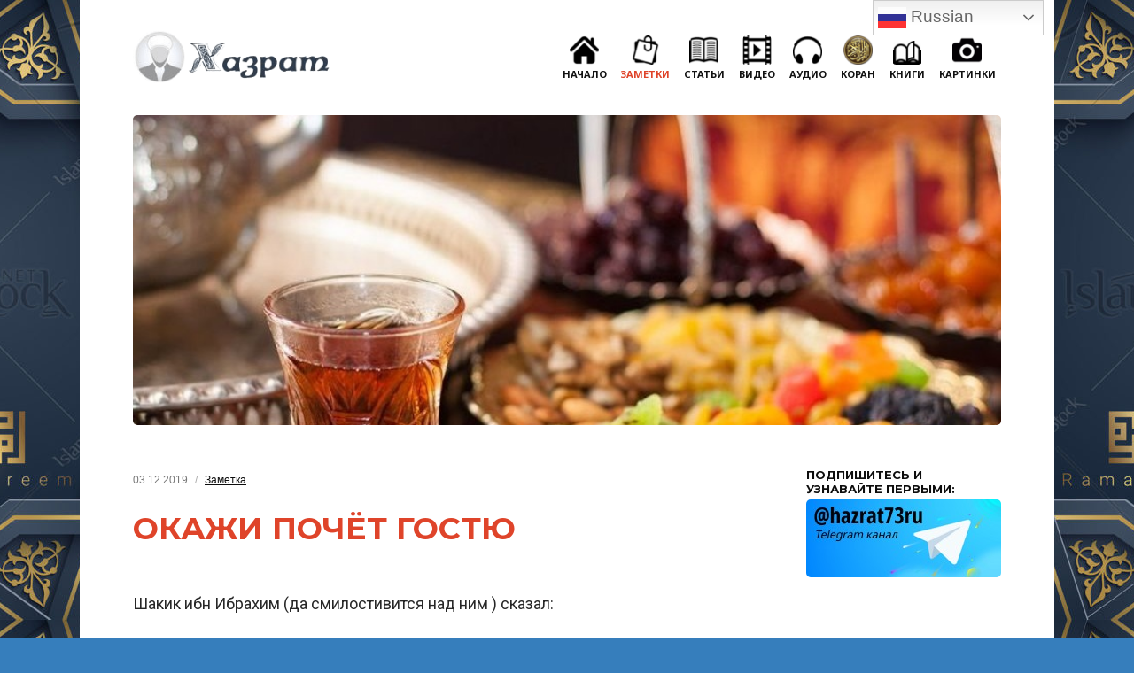

--- FILE ---
content_type: text/html; charset=UTF-8
request_url: https://hazrat73.ru/okazhi-pochyot-gostyu/
body_size: 15628
content:
<!DOCTYPE html>
<!--[if IE 7 | IE 8]>
<html class="ie" lang="ru-RU" prefix="og: https://ogp.me/ns#">
<![endif]-->
<!--[if !(IE 7) | !(IE 8)  ]><!-->
<html lang="ru-RU" prefix="og: https://ogp.me/ns#">
<!--<![endif]-->
<head>
	<meta charset="UTF-8" />
	<meta http-equiv="X-UA-Compatible" content="IE=edge" />
	<meta name="viewport" content="width=device-width, initial-scale=1.0" />
	<link rel="profile" href="http://gmpg.org/xfn/11" />
	
<!-- SEO от Rank Math - https://rankmath.com/ -->
<title>Окажи почёт гостю - Хазрат-73</title>
<meta name="robots" content="follow, index, max-snippet:-1, max-video-preview:-1, max-image-preview:large"/>
<link rel="canonical" href="https://hazrat73.ru/okazhi-pochyot-gostyu/" />
<meta property="og:locale" content="ru_RU" />
<meta property="og:type" content="article" />
<meta property="og:title" content="Окажи почёт гостю - Хазрат-73" />
<meta property="og:description" content="Шакик ибн Ибрахим (да смилостивится над ним ) сказал: &#171;Нет ничего любимее для меня, чем гость; потому что его пропитание на Аллахе, а награда &#8212; моя&#187;. См. &#171;Сияр а&#8217;лями ан-нубаля&#187;, [&hellip;]" />
<meta property="og:url" content="https://hazrat73.ru/okazhi-pochyot-gostyu/" />
<meta property="og:site_name" content="Хазрат-73 — напоминания для каждого дня" />
<meta property="article:section" content="Заметка" />
<meta property="og:updated_time" content="2019-12-03T09:51:00+03:00" />
<meta property="og:image" content="https://hazrat73.ru/wp-content/uploads/2019/12/pochet-gostu.jpeg" />
<meta property="og:image:secure_url" content="https://hazrat73.ru/wp-content/uploads/2019/12/pochet-gostu.jpeg" />
<meta property="og:image:width" content="853" />
<meta property="og:image:height" content="853" />
<meta property="og:image:alt" content="Окажи почёт гостю" />
<meta property="og:image:type" content="image/jpeg" />
<meta property="article:published_time" content="2019-12-03T09:50:58+03:00" />
<meta property="article:modified_time" content="2019-12-03T09:51:00+03:00" />
<meta name="twitter:card" content="summary_large_image" />
<meta name="twitter:title" content="Окажи почёт гостю - Хазрат-73" />
<meta name="twitter:description" content="Шакик ибн Ибрахим (да смилостивится над ним ) сказал: &#171;Нет ничего любимее для меня, чем гость; потому что его пропитание на Аллахе, а награда &#8212; моя&#187;. См. &#171;Сияр а&#8217;лями ан-нубаля&#187;, [&hellip;]" />
<meta name="twitter:image" content="https://hazrat73.ru/wp-content/uploads/2019/12/pochet-gostu.jpeg" />
<meta name="twitter:label1" content="Автор" />
<meta name="twitter:data1" content="hazrat" />
<meta name="twitter:label2" content="Время чтения" />
<meta name="twitter:data2" content="Меньше минуты" />
<script type="application/ld+json" class="rank-math-schema">{"@context":"https://schema.org","@graph":[{"@type":["Person","Organization"],"@id":"https://hazrat73.ru/#person","name":"\u0425\u0430\u0437\u0440\u0430\u0442-73 \u2014 \u043d\u0430\u043f\u043e\u043c\u0438\u043d\u0430\u043d\u0438\u044f \u0434\u043b\u044f \u043a\u0430\u0436\u0434\u043e\u0433\u043e \u0434\u043d\u044f","logo":{"@type":"ImageObject","@id":"https://hazrat73.ru/#logo","url":"https://hazrat73.ru/wp-content/uploads/2020/10/hazrat73.png","contentUrl":"https://hazrat73.ru/wp-content/uploads/2020/10/hazrat73.png","caption":"\u0425\u0430\u0437\u0440\u0430\u0442-73 \u2014 \u043d\u0430\u043f\u043e\u043c\u0438\u043d\u0430\u043d\u0438\u044f \u0434\u043b\u044f \u043a\u0430\u0436\u0434\u043e\u0433\u043e \u0434\u043d\u044f","inLanguage":"ru-RU","width":"261","height":"68"},"image":{"@type":"ImageObject","@id":"https://hazrat73.ru/#logo","url":"https://hazrat73.ru/wp-content/uploads/2020/10/hazrat73.png","contentUrl":"https://hazrat73.ru/wp-content/uploads/2020/10/hazrat73.png","caption":"\u0425\u0430\u0437\u0440\u0430\u0442-73 \u2014 \u043d\u0430\u043f\u043e\u043c\u0438\u043d\u0430\u043d\u0438\u044f \u0434\u043b\u044f \u043a\u0430\u0436\u0434\u043e\u0433\u043e \u0434\u043d\u044f","inLanguage":"ru-RU","width":"261","height":"68"}},{"@type":"WebSite","@id":"https://hazrat73.ru/#website","url":"https://hazrat73.ru","name":"\u0425\u0430\u0437\u0440\u0430\u0442-73 \u2014 \u043d\u0430\u043f\u043e\u043c\u0438\u043d\u0430\u043d\u0438\u044f \u0434\u043b\u044f \u043a\u0430\u0436\u0434\u043e\u0433\u043e \u0434\u043d\u044f","publisher":{"@id":"https://hazrat73.ru/#person"},"inLanguage":"ru-RU"},{"@type":"ImageObject","@id":"https://hazrat73.ru/wp-content/uploads/2019/12/pochet-gostu.jpeg","url":"https://hazrat73.ru/wp-content/uploads/2019/12/pochet-gostu.jpeg","width":"853","height":"853","inLanguage":"ru-RU"},{"@type":"BreadcrumbList","@id":"https://hazrat73.ru/okazhi-pochyot-gostyu/#breadcrumb","itemListElement":[{"@type":"ListItem","position":"1","item":{"@id":"https://hazrat73.ru","name":"\u0413\u043b\u0430\u0432\u043d\u0430\u044f \u0441\u0442\u0440\u0430\u043d\u0438\u0446\u0430"}},{"@type":"ListItem","position":"2","item":{"@id":"https://hazrat73.ru/okazhi-pochyot-gostyu/","name":"\u041e\u043a\u0430\u0436\u0438 \u043f\u043e\u0447\u0451\u0442 \u0433\u043e\u0441\u0442\u044e"}}]},{"@type":"WebPage","@id":"https://hazrat73.ru/okazhi-pochyot-gostyu/#webpage","url":"https://hazrat73.ru/okazhi-pochyot-gostyu/","name":"\u041e\u043a\u0430\u0436\u0438 \u043f\u043e\u0447\u0451\u0442 \u0433\u043e\u0441\u0442\u044e - \u0425\u0430\u0437\u0440\u0430\u0442-73","datePublished":"2019-12-03T09:50:58+03:00","dateModified":"2019-12-03T09:51:00+03:00","isPartOf":{"@id":"https://hazrat73.ru/#website"},"primaryImageOfPage":{"@id":"https://hazrat73.ru/wp-content/uploads/2019/12/pochet-gostu.jpeg"},"inLanguage":"ru-RU","breadcrumb":{"@id":"https://hazrat73.ru/okazhi-pochyot-gostyu/#breadcrumb"}},{"@type":"Person","@id":"https://hazrat73.ru/author/hazrat/","name":"hazrat","url":"https://hazrat73.ru/author/hazrat/","image":{"@type":"ImageObject","@id":"https://secure.gravatar.com/avatar/87b09ce55e60e3f04f5abaf0edaaf5fe77ce8eb8f541564807b25529fd07e93f?s=96&amp;d=mm&amp;r=g","url":"https://secure.gravatar.com/avatar/87b09ce55e60e3f04f5abaf0edaaf5fe77ce8eb8f541564807b25529fd07e93f?s=96&amp;d=mm&amp;r=g","caption":"hazrat","inLanguage":"ru-RU"}},{"@type":"BlogPosting","headline":"\u041e\u043a\u0430\u0436\u0438 \u043f\u043e\u0447\u0451\u0442 \u0433\u043e\u0441\u0442\u044e - \u0425\u0430\u0437\u0440\u0430\u0442-73","datePublished":"2019-12-03T09:50:58+03:00","dateModified":"2019-12-03T09:51:00+03:00","author":{"@id":"https://hazrat73.ru/author/hazrat/","name":"hazrat"},"publisher":{"@id":"https://hazrat73.ru/#person"},"description":"\u0428\u0430\u043a\u0438\u043a \u0438\u0431\u043d \u0418\u0431\u0440\u0430\u0445\u0438\u043c (\u0434\u0430 \u0441\u043c\u0438\u043b\u043e\u0441\u0442\u0438\u0432\u0438\u0442\u0441\u044f \u043d\u0430\u0434 \u043d\u0438\u043c ) \u0441\u043a\u0430\u0437\u0430\u043b:","name":"\u041e\u043a\u0430\u0436\u0438 \u043f\u043e\u0447\u0451\u0442 \u0433\u043e\u0441\u0442\u044e - \u0425\u0430\u0437\u0440\u0430\u0442-73","@id":"https://hazrat73.ru/okazhi-pochyot-gostyu/#richSnippet","isPartOf":{"@id":"https://hazrat73.ru/okazhi-pochyot-gostyu/#webpage"},"image":{"@id":"https://hazrat73.ru/wp-content/uploads/2019/12/pochet-gostu.jpeg"},"inLanguage":"ru-RU","mainEntityOfPage":{"@id":"https://hazrat73.ru/okazhi-pochyot-gostyu/#webpage"}}]}</script>
<!-- /Rank Math WordPress SEO плагин -->

<link rel='dns-prefetch' href='//cdn.jsdelivr.net' />
<link rel='dns-prefetch' href='//fonts.googleapis.com' />
<link rel="alternate" type="application/rss+xml" title="Хазрат-73 &raquo; Лента" href="https://hazrat73.ru/feed/" />
<link rel="alternate" type="application/rss+xml" title="Хазрат-73 &raquo; Лента комментариев" href="https://hazrat73.ru/comments/feed/" />
<script type="text/javascript" id="wpp-js" src="https://hazrat73.ru/wp-content/plugins/wordpress-popular-posts/assets/js/wpp.min.js?ver=7.3.6" data-sampling="0" data-sampling-rate="100" data-api-url="https://hazrat73.ru/wp-json/wordpress-popular-posts" data-post-id="752" data-token="8850d34ec1" data-lang="0" data-debug="0"></script>
<link rel="alternate" type="application/rss+xml" title="Хазрат-73 &raquo; Лента комментариев к &laquo;Окажи почёт гостю&raquo;" href="https://hazrat73.ru/okazhi-pochyot-gostyu/feed/" />
<link rel="alternate" title="oEmbed (JSON)" type="application/json+oembed" href="https://hazrat73.ru/wp-json/oembed/1.0/embed?url=https%3A%2F%2Fhazrat73.ru%2Fokazhi-pochyot-gostyu%2F" />
<link rel="alternate" title="oEmbed (XML)" type="text/xml+oembed" href="https://hazrat73.ru/wp-json/oembed/1.0/embed?url=https%3A%2F%2Fhazrat73.ru%2Fokazhi-pochyot-gostyu%2F&#038;format=xml" />
<style id='wp-img-auto-sizes-contain-inline-css' type='text/css'>
img:is([sizes=auto i],[sizes^="auto," i]){contain-intrinsic-size:3000px 1500px}
/*# sourceURL=wp-img-auto-sizes-contain-inline-css */
</style>
<style id='wp-emoji-styles-inline-css' type='text/css'>

	img.wp-smiley, img.emoji {
		display: inline !important;
		border: none !important;
		box-shadow: none !important;
		height: 1em !important;
		width: 1em !important;
		margin: 0 0.07em !important;
		vertical-align: -0.1em !important;
		background: none !important;
		padding: 0 !important;
	}
/*# sourceURL=wp-emoji-styles-inline-css */
</style>
<style id='wp-block-library-inline-css' type='text/css'>
:root{--wp-block-synced-color:#7a00df;--wp-block-synced-color--rgb:122,0,223;--wp-bound-block-color:var(--wp-block-synced-color);--wp-editor-canvas-background:#ddd;--wp-admin-theme-color:#007cba;--wp-admin-theme-color--rgb:0,124,186;--wp-admin-theme-color-darker-10:#006ba1;--wp-admin-theme-color-darker-10--rgb:0,107,160.5;--wp-admin-theme-color-darker-20:#005a87;--wp-admin-theme-color-darker-20--rgb:0,90,135;--wp-admin-border-width-focus:2px}@media (min-resolution:192dpi){:root{--wp-admin-border-width-focus:1.5px}}.wp-element-button{cursor:pointer}:root .has-very-light-gray-background-color{background-color:#eee}:root .has-very-dark-gray-background-color{background-color:#313131}:root .has-very-light-gray-color{color:#eee}:root .has-very-dark-gray-color{color:#313131}:root .has-vivid-green-cyan-to-vivid-cyan-blue-gradient-background{background:linear-gradient(135deg,#00d084,#0693e3)}:root .has-purple-crush-gradient-background{background:linear-gradient(135deg,#34e2e4,#4721fb 50%,#ab1dfe)}:root .has-hazy-dawn-gradient-background{background:linear-gradient(135deg,#faaca8,#dad0ec)}:root .has-subdued-olive-gradient-background{background:linear-gradient(135deg,#fafae1,#67a671)}:root .has-atomic-cream-gradient-background{background:linear-gradient(135deg,#fdd79a,#004a59)}:root .has-nightshade-gradient-background{background:linear-gradient(135deg,#330968,#31cdcf)}:root .has-midnight-gradient-background{background:linear-gradient(135deg,#020381,#2874fc)}:root{--wp--preset--font-size--normal:16px;--wp--preset--font-size--huge:42px}.has-regular-font-size{font-size:1em}.has-larger-font-size{font-size:2.625em}.has-normal-font-size{font-size:var(--wp--preset--font-size--normal)}.has-huge-font-size{font-size:var(--wp--preset--font-size--huge)}.has-text-align-center{text-align:center}.has-text-align-left{text-align:left}.has-text-align-right{text-align:right}.has-fit-text{white-space:nowrap!important}#end-resizable-editor-section{display:none}.aligncenter{clear:both}.items-justified-left{justify-content:flex-start}.items-justified-center{justify-content:center}.items-justified-right{justify-content:flex-end}.items-justified-space-between{justify-content:space-between}.screen-reader-text{border:0;clip-path:inset(50%);height:1px;margin:-1px;overflow:hidden;padding:0;position:absolute;width:1px;word-wrap:normal!important}.screen-reader-text:focus{background-color:#ddd;clip-path:none;color:#444;display:block;font-size:1em;height:auto;left:5px;line-height:normal;padding:15px 23px 14px;text-decoration:none;top:5px;width:auto;z-index:100000}html :where(.has-border-color){border-style:solid}html :where([style*=border-top-color]){border-top-style:solid}html :where([style*=border-right-color]){border-right-style:solid}html :where([style*=border-bottom-color]){border-bottom-style:solid}html :where([style*=border-left-color]){border-left-style:solid}html :where([style*=border-width]){border-style:solid}html :where([style*=border-top-width]){border-top-style:solid}html :where([style*=border-right-width]){border-right-style:solid}html :where([style*=border-bottom-width]){border-bottom-style:solid}html :where([style*=border-left-width]){border-left-style:solid}html :where(img[class*=wp-image-]){height:auto;max-width:100%}:where(figure){margin:0 0 1em}html :where(.is-position-sticky){--wp-admin--admin-bar--position-offset:var(--wp-admin--admin-bar--height,0px)}@media screen and (max-width:600px){html :where(.is-position-sticky){--wp-admin--admin-bar--position-offset:0px}}

/*# sourceURL=wp-block-library-inline-css */
</style><style id='global-styles-inline-css' type='text/css'>
:root{--wp--preset--aspect-ratio--square: 1;--wp--preset--aspect-ratio--4-3: 4/3;--wp--preset--aspect-ratio--3-4: 3/4;--wp--preset--aspect-ratio--3-2: 3/2;--wp--preset--aspect-ratio--2-3: 2/3;--wp--preset--aspect-ratio--16-9: 16/9;--wp--preset--aspect-ratio--9-16: 9/16;--wp--preset--color--black: #000000;--wp--preset--color--cyan-bluish-gray: #abb8c3;--wp--preset--color--white: #ffffff;--wp--preset--color--pale-pink: #f78da7;--wp--preset--color--vivid-red: #cf2e2e;--wp--preset--color--luminous-vivid-orange: #ff6900;--wp--preset--color--luminous-vivid-amber: #fcb900;--wp--preset--color--light-green-cyan: #7bdcb5;--wp--preset--color--vivid-green-cyan: #00d084;--wp--preset--color--pale-cyan-blue: #8ed1fc;--wp--preset--color--vivid-cyan-blue: #0693e3;--wp--preset--color--vivid-purple: #9b51e0;--wp--preset--gradient--vivid-cyan-blue-to-vivid-purple: linear-gradient(135deg,rgb(6,147,227) 0%,rgb(155,81,224) 100%);--wp--preset--gradient--light-green-cyan-to-vivid-green-cyan: linear-gradient(135deg,rgb(122,220,180) 0%,rgb(0,208,130) 100%);--wp--preset--gradient--luminous-vivid-amber-to-luminous-vivid-orange: linear-gradient(135deg,rgb(252,185,0) 0%,rgb(255,105,0) 100%);--wp--preset--gradient--luminous-vivid-orange-to-vivid-red: linear-gradient(135deg,rgb(255,105,0) 0%,rgb(207,46,46) 100%);--wp--preset--gradient--very-light-gray-to-cyan-bluish-gray: linear-gradient(135deg,rgb(238,238,238) 0%,rgb(169,184,195) 100%);--wp--preset--gradient--cool-to-warm-spectrum: linear-gradient(135deg,rgb(74,234,220) 0%,rgb(151,120,209) 20%,rgb(207,42,186) 40%,rgb(238,44,130) 60%,rgb(251,105,98) 80%,rgb(254,248,76) 100%);--wp--preset--gradient--blush-light-purple: linear-gradient(135deg,rgb(255,206,236) 0%,rgb(152,150,240) 100%);--wp--preset--gradient--blush-bordeaux: linear-gradient(135deg,rgb(254,205,165) 0%,rgb(254,45,45) 50%,rgb(107,0,62) 100%);--wp--preset--gradient--luminous-dusk: linear-gradient(135deg,rgb(255,203,112) 0%,rgb(199,81,192) 50%,rgb(65,88,208) 100%);--wp--preset--gradient--pale-ocean: linear-gradient(135deg,rgb(255,245,203) 0%,rgb(182,227,212) 50%,rgb(51,167,181) 100%);--wp--preset--gradient--electric-grass: linear-gradient(135deg,rgb(202,248,128) 0%,rgb(113,206,126) 100%);--wp--preset--gradient--midnight: linear-gradient(135deg,rgb(2,3,129) 0%,rgb(40,116,252) 100%);--wp--preset--font-size--small: 13px;--wp--preset--font-size--medium: 20px;--wp--preset--font-size--large: 36px;--wp--preset--font-size--x-large: 42px;--wp--preset--spacing--20: 0.44rem;--wp--preset--spacing--30: 0.67rem;--wp--preset--spacing--40: 1rem;--wp--preset--spacing--50: 1.5rem;--wp--preset--spacing--60: 2.25rem;--wp--preset--spacing--70: 3.38rem;--wp--preset--spacing--80: 5.06rem;--wp--preset--shadow--natural: 6px 6px 9px rgba(0, 0, 0, 0.2);--wp--preset--shadow--deep: 12px 12px 50px rgba(0, 0, 0, 0.4);--wp--preset--shadow--sharp: 6px 6px 0px rgba(0, 0, 0, 0.2);--wp--preset--shadow--outlined: 6px 6px 0px -3px rgb(255, 255, 255), 6px 6px rgb(0, 0, 0);--wp--preset--shadow--crisp: 6px 6px 0px rgb(0, 0, 0);}:where(.is-layout-flex){gap: 0.5em;}:where(.is-layout-grid){gap: 0.5em;}body .is-layout-flex{display: flex;}.is-layout-flex{flex-wrap: wrap;align-items: center;}.is-layout-flex > :is(*, div){margin: 0;}body .is-layout-grid{display: grid;}.is-layout-grid > :is(*, div){margin: 0;}:where(.wp-block-columns.is-layout-flex){gap: 2em;}:where(.wp-block-columns.is-layout-grid){gap: 2em;}:where(.wp-block-post-template.is-layout-flex){gap: 1.25em;}:where(.wp-block-post-template.is-layout-grid){gap: 1.25em;}.has-black-color{color: var(--wp--preset--color--black) !important;}.has-cyan-bluish-gray-color{color: var(--wp--preset--color--cyan-bluish-gray) !important;}.has-white-color{color: var(--wp--preset--color--white) !important;}.has-pale-pink-color{color: var(--wp--preset--color--pale-pink) !important;}.has-vivid-red-color{color: var(--wp--preset--color--vivid-red) !important;}.has-luminous-vivid-orange-color{color: var(--wp--preset--color--luminous-vivid-orange) !important;}.has-luminous-vivid-amber-color{color: var(--wp--preset--color--luminous-vivid-amber) !important;}.has-light-green-cyan-color{color: var(--wp--preset--color--light-green-cyan) !important;}.has-vivid-green-cyan-color{color: var(--wp--preset--color--vivid-green-cyan) !important;}.has-pale-cyan-blue-color{color: var(--wp--preset--color--pale-cyan-blue) !important;}.has-vivid-cyan-blue-color{color: var(--wp--preset--color--vivid-cyan-blue) !important;}.has-vivid-purple-color{color: var(--wp--preset--color--vivid-purple) !important;}.has-black-background-color{background-color: var(--wp--preset--color--black) !important;}.has-cyan-bluish-gray-background-color{background-color: var(--wp--preset--color--cyan-bluish-gray) !important;}.has-white-background-color{background-color: var(--wp--preset--color--white) !important;}.has-pale-pink-background-color{background-color: var(--wp--preset--color--pale-pink) !important;}.has-vivid-red-background-color{background-color: var(--wp--preset--color--vivid-red) !important;}.has-luminous-vivid-orange-background-color{background-color: var(--wp--preset--color--luminous-vivid-orange) !important;}.has-luminous-vivid-amber-background-color{background-color: var(--wp--preset--color--luminous-vivid-amber) !important;}.has-light-green-cyan-background-color{background-color: var(--wp--preset--color--light-green-cyan) !important;}.has-vivid-green-cyan-background-color{background-color: var(--wp--preset--color--vivid-green-cyan) !important;}.has-pale-cyan-blue-background-color{background-color: var(--wp--preset--color--pale-cyan-blue) !important;}.has-vivid-cyan-blue-background-color{background-color: var(--wp--preset--color--vivid-cyan-blue) !important;}.has-vivid-purple-background-color{background-color: var(--wp--preset--color--vivid-purple) !important;}.has-black-border-color{border-color: var(--wp--preset--color--black) !important;}.has-cyan-bluish-gray-border-color{border-color: var(--wp--preset--color--cyan-bluish-gray) !important;}.has-white-border-color{border-color: var(--wp--preset--color--white) !important;}.has-pale-pink-border-color{border-color: var(--wp--preset--color--pale-pink) !important;}.has-vivid-red-border-color{border-color: var(--wp--preset--color--vivid-red) !important;}.has-luminous-vivid-orange-border-color{border-color: var(--wp--preset--color--luminous-vivid-orange) !important;}.has-luminous-vivid-amber-border-color{border-color: var(--wp--preset--color--luminous-vivid-amber) !important;}.has-light-green-cyan-border-color{border-color: var(--wp--preset--color--light-green-cyan) !important;}.has-vivid-green-cyan-border-color{border-color: var(--wp--preset--color--vivid-green-cyan) !important;}.has-pale-cyan-blue-border-color{border-color: var(--wp--preset--color--pale-cyan-blue) !important;}.has-vivid-cyan-blue-border-color{border-color: var(--wp--preset--color--vivid-cyan-blue) !important;}.has-vivid-purple-border-color{border-color: var(--wp--preset--color--vivid-purple) !important;}.has-vivid-cyan-blue-to-vivid-purple-gradient-background{background: var(--wp--preset--gradient--vivid-cyan-blue-to-vivid-purple) !important;}.has-light-green-cyan-to-vivid-green-cyan-gradient-background{background: var(--wp--preset--gradient--light-green-cyan-to-vivid-green-cyan) !important;}.has-luminous-vivid-amber-to-luminous-vivid-orange-gradient-background{background: var(--wp--preset--gradient--luminous-vivid-amber-to-luminous-vivid-orange) !important;}.has-luminous-vivid-orange-to-vivid-red-gradient-background{background: var(--wp--preset--gradient--luminous-vivid-orange-to-vivid-red) !important;}.has-very-light-gray-to-cyan-bluish-gray-gradient-background{background: var(--wp--preset--gradient--very-light-gray-to-cyan-bluish-gray) !important;}.has-cool-to-warm-spectrum-gradient-background{background: var(--wp--preset--gradient--cool-to-warm-spectrum) !important;}.has-blush-light-purple-gradient-background{background: var(--wp--preset--gradient--blush-light-purple) !important;}.has-blush-bordeaux-gradient-background{background: var(--wp--preset--gradient--blush-bordeaux) !important;}.has-luminous-dusk-gradient-background{background: var(--wp--preset--gradient--luminous-dusk) !important;}.has-pale-ocean-gradient-background{background: var(--wp--preset--gradient--pale-ocean) !important;}.has-electric-grass-gradient-background{background: var(--wp--preset--gradient--electric-grass) !important;}.has-midnight-gradient-background{background: var(--wp--preset--gradient--midnight) !important;}.has-small-font-size{font-size: var(--wp--preset--font-size--small) !important;}.has-medium-font-size{font-size: var(--wp--preset--font-size--medium) !important;}.has-large-font-size{font-size: var(--wp--preset--font-size--large) !important;}.has-x-large-font-size{font-size: var(--wp--preset--font-size--x-large) !important;}
/*# sourceURL=global-styles-inline-css */
</style>

<style id='classic-theme-styles-inline-css' type='text/css'>
/*! This file is auto-generated */
.wp-block-button__link{color:#fff;background-color:#32373c;border-radius:9999px;box-shadow:none;text-decoration:none;padding:calc(.667em + 2px) calc(1.333em + 2px);font-size:1.125em}.wp-block-file__button{background:#32373c;color:#fff;text-decoration:none}
/*# sourceURL=/wp-includes/css/classic-themes.min.css */
</style>
<link rel='stylesheet' id='menu-image-css' href='https://hazrat73.ru/wp-content/plugins/menu-image/includes/css/menu-image.css?ver=3.13' type='text/css' media='all' />
<link rel='stylesheet' id='dashicons-css' href='https://hazrat73.ru/wp-includes/css/dashicons.min.css?ver=6.9' type='text/css' media='all' />
<link rel='stylesheet' id='msdropdownddcss-css' href='https://hazrat73.ru/wp-content/plugins/quran-text-multilanguage/css/msdropdown/dd.css?ver=6.9' type='text/css' media='all' />
<link rel='stylesheet' id='wordpress-popular-posts-css-css' href='https://hazrat73.ru/wp-content/plugins/wordpress-popular-posts/assets/css/wpp.css?ver=7.3.6' type='text/css' media='all' />
<link rel='stylesheet' id='chld_thm_cfg_parent-css' href='https://hazrat73.ru/wp-content/themes/endurance/style.css?260221&#038;ver=6.9' type='text/css' media='all' />
<link rel='stylesheet' id='endurance-style-css' href='https://hazrat73.ru/wp-content/themes/islamic/style.css?ver=1.0.6' type='text/css' media='all' />
<link rel='stylesheet' id='font-awesome-css' href='https://hazrat73.ru/wp-content/themes/endurance/css/font-awesome.min.css?ver=4.7.0' type='text/css' media='all' />
<link rel='stylesheet' id='endurance-webfonts-css' href='//fonts.googleapis.com/css?family=Noto%20Sans%3A400%2C400i%2C700%2C700i%7CMontserrat%3A400%2C700&#038;subset=latin%2Clatin-ext' type='text/css' media='all' />
<link rel='stylesheet' id='recent-posts-widget-with-thumbnails-public-style-css' href='https://hazrat73.ru/wp-content/plugins/recent-posts-widget-with-thumbnails/public.css?ver=7.1.1' type='text/css' media='all' />
<link rel='stylesheet' id='jquery-lazyloadxt-spinner-css-css' href='//hazrat73.ru/wp-content/plugins/a3-lazy-load/assets/css/jquery.lazyloadxt.spinner.css?ver=6.9' type='text/css' media='all' />
<link rel='stylesheet' id='a3a3_lazy_load-css' href='//hazrat73.ru/wp-content/uploads/sass/a3_lazy_load.min.css?ver=1647502646' type='text/css' media='all' />
<link rel='stylesheet' id='wp-block-paragraph-css' href='https://hazrat73.ru/wp-includes/blocks/paragraph/style.min.css?ver=6.9' type='text/css' media='all' />
<script type="text/javascript" async src="https://cdn.jsdelivr.net/npm/yandex-share2/share.js" id="yshare-share-js"></script>
<script type="text/javascript" src="https://hazrat73.ru/wp-includes/js/jquery/jquery.min.js?ver=3.7.1" id="jquery-core-js"></script>
<script type="text/javascript" src="https://hazrat73.ru/wp-includes/js/jquery/jquery-migrate.min.js?ver=3.4.1" id="jquery-migrate-js"></script>
<script type="text/javascript" src="https://hazrat73.ru/wp-content/plugins/flowpaper-lite-pdf-flipbook/assets/lity/lity.min.js" id="lity-js-js"></script>
<script type="text/javascript" src="https://hazrat73.ru/wp-content/plugins/quran-text-multilanguage/admin/js/jscolor/jscolor.js?ver=6.9" id="quran_admin_colors-js"></script>
<script type="text/javascript" src="https://hazrat73.ru/wp-content/plugins/quran-text-multilanguage/js/soundmanager.js?ver=1.0" id="quran_soundmanager-js"></script>
<script type="text/javascript" src="https://hazrat73.ru/wp-content/plugins/quran-text-multilanguage/js/player.js?ver=6.9" id="sm2player-js"></script>
<script type="text/javascript" src="https://hazrat73.ru/wp-content/themes/endurance/js/jquery.slicknav.min.js?ver=1" id="jquery-slicknav-js"></script>
<script type="text/javascript" src="https://hazrat73.ru/wp-content/themes/endurance/js/superfish.min.js?ver=1" id="jquery-superfish-js"></script>
<script type="text/javascript" src="https://hazrat73.ru/wp-content/themes/endurance/js/jquery.flexslider-min.js?ver=1" id="jquery-flexslider-js"></script>
<link rel="https://api.w.org/" href="https://hazrat73.ru/wp-json/" /><link rel="alternate" title="JSON" type="application/json" href="https://hazrat73.ru/wp-json/wp/v2/posts/752" /><meta name="generator" content="WordPress 6.9" />
<link rel='shortlink' href='https://hazrat73.ru/?p=752' />
<style>
.ya-share2__link{border: none!important;box-shadow:none!important;}
.ya-share2__container {display: inline-block;}
.ya-share2__list{padding: 0!important;margin: 0!important;}
.ya-share2__item {padding: 0!important;background:none!important;}
.ya-share2__container_size_m .ya-share2__item {margin: 0px 4px 4px 0!important;}
.ya-share2__container_size_m .ya-share2__icon {height: 32px!important;width: 32px!important;background-size: 32px 32px!important;}
.ya-share2__container_size_m .ya-share2__counter, .ya-share2__icon_more:before,.ya-share2__container_size_m .ya-share2__title {font-size: 14px!important;line-height: 32px!important;}.ya-share2__container_size_m .ya-share2__popup_direction_bottom {top: 36px!important;}
</style>
            <style id="wpp-loading-animation-styles">@-webkit-keyframes bgslide{from{background-position-x:0}to{background-position-x:-200%}}@keyframes bgslide{from{background-position-x:0}to{background-position-x:-200%}}.wpp-widget-block-placeholder,.wpp-shortcode-placeholder{margin:0 auto;width:60px;height:3px;background:#dd3737;background:linear-gradient(90deg,#dd3737 0%,#571313 10%,#dd3737 100%);background-size:200% auto;border-radius:3px;-webkit-animation:bgslide 1s infinite linear;animation:bgslide 1s infinite linear}</style>
            <meta name="keywords" content="ислам хазрат напоминания жизнь смерть смысл цель жизни счастье слушать Коран читать перевод смыслов толкование саудовская аравия"><meta name="yandex-verification" content="a1cd528542ddbea8" /><!-- Yandex.Metrika counter -->
<script type="text/javascript" >
   (function(m,e,t,r,i,k,a){m[i]=m[i]||function(){(m[i].a=m[i].a||[]).push(arguments)};
   m[i].l=1*new Date();k=e.createElement(t),a=e.getElementsByTagName(t)[0],k.async=1,k.src=r,a.parentNode.insertBefore(k,a)})
   (window, document, "script", "https://mc.yandex.ru/metrika/tag.js", "ym");

   ym(55753180, "init", {
        clickmap:true,
        trackLinks:true,
        accurateTrackBounce:true
   });
</script>
<noscript><div><img src="https://mc.yandex.ru/watch/55753180" style="position:absolute; left:-9999px;" alt="" /></div></noscript>
<!-- /Yandex.Metrika counter --><link rel="pingback" href="https://hazrat73.ru/xmlrpc.php">
<style type="text/css" id="custom-background-css">
body.custom-background { background-color: #367ebc; background-image: url("https://hazrat73.ru/wp-content/uploads/2019/10/Ramadan-Kareem-Islamic-background-design-with-geometric-morocco-pattern-e1570867636307.jpg"); background-position: center top; background-size: auto; background-repeat: repeat; background-attachment: scroll; }
</style>
	<link rel="icon" href="https://hazrat73.ru/wp-content/uploads/2022/04/cropped-hazrat73-1-32x32.png" sizes="32x32" />
<link rel="icon" href="https://hazrat73.ru/wp-content/uploads/2022/04/cropped-hazrat73-1-192x192.png" sizes="192x192" />
<link rel="apple-touch-icon" href="https://hazrat73.ru/wp-content/uploads/2022/04/cropped-hazrat73-1-180x180.png" />
<meta name="msapplication-TileImage" content="https://hazrat73.ru/wp-content/uploads/2022/04/cropped-hazrat73-1-270x270.png" />
		<style type="text/css" id="wp-custom-css">
			/** Контент */

.entry-content, .archives-content {
    line-height: 2rem;
    font-size: large;
    font-family: Roboto;
}

/** Боковая */

.yarpp-thumbnails-horizontal .yarpp-thumbnail {
		width: 100%;
		height: auto;
}

.yarpp-thumbnails-horizontal .yarpp-thumbnail-title {
		width: 100% !important;
    font-size: large !important;
		max-height: none !important;
}

.yarpp-thumbnails-horizontal .yarpp-thumbnail {
    width: 100% !important;
    height: 100% !important;
    margin: 5px !important;
    margin-left: 0px !important;
    border: 0 !important;
}
		</style>
		
	<link rel="preconnect" href="https://fonts.googleapis.com">
	<link rel="preconnect" href="https://fonts.gstatic.com" crossorigin>
	<link href="https://fonts.googleapis.com/css2?family=Roboto:ital,wght@0,100..900;1,100..900&display=swap" rel="stylesheet">
<link rel='stylesheet' id='yarppRelatedCss-css' href='https://hazrat73.ru/wp-content/plugins/yet-another-related-posts-plugin/style/related.css?ver=5.30.11' type='text/css' media='all' />
<link rel='stylesheet' id='yarpp-thumbnails-css' href='https://hazrat73.ru/wp-content/plugins/yet-another-related-posts-plugin/style/styles_thumbnails.css?ver=5.30.11' type='text/css' media='all' />
<style id='yarpp-thumbnails-inline-css' type='text/css'>
.yarpp-thumbnails-horizontal .yarpp-thumbnail {width: 130px;height: 170px;margin: 5px;margin-left: 0px;}.yarpp-thumbnail > img, .yarpp-thumbnail-default {width: 120px;height: 120px;margin: 5px;}.yarpp-thumbnails-horizontal .yarpp-thumbnail-title {margin: 7px;margin-top: 0px;width: 120px;}.yarpp-thumbnail-default > img {min-height: 120px;min-width: 120px;}
/*# sourceURL=yarpp-thumbnails-inline-css */
</style>
</head>

<body class="wp-singular post-template-default single single-post postid-752 single-format-standard custom-background wp-custom-logo wp-theme-endurance wp-child-theme-islamic page-header-default">

<div id="container">

	<div class="site-wrapper-all site-wrapper-boxed">

		<header id="site-masthead" class="site-section site-section-masthead">
			<div class="site-section-wrapper site-section-wrapper-masthead">
				<div id="site-logo"><a href="https://hazrat73.ru/" class="custom-logo-link" rel="home"><img width="261" height="68" src="https://hazrat73.ru/wp-content/uploads/2020/10/hazrat73.png" class="custom-logo" alt="Logo for Хазрат-73" decoding="async" srcset="https://hazrat73.ru/wp-content/uploads/2020/10/hazrat73.png 261w, https://hazrat73.ru/wp-content/uploads/2020/10/hazrat73-24x6.png 24w, https://hazrat73.ru/wp-content/uploads/2020/10/hazrat73-36x9.png 36w, https://hazrat73.ru/wp-content/uploads/2020/10/hazrat73-48x13.png 48w" sizes="(max-width: 261px) 100vw, 261px" /></a></div><!-- #site-logo --><!-- ws fix 
			--><div id="site-section-primary-menu">
					<div class="site-navbar-header">

						<div id="menu-main-slick" class="menu-glavnoe-menyu-container"><ul id="menu-slide-in" class="menu"><li id="menu-item-9" class="menu-item menu-item-type-custom menu-item-object-custom menu-item-home menu-item-9"><a href="https://hazrat73.ru/" class="menu-image-title-below menu-image-not-hovered"><img width="36" height="36" src="https://hazrat73.ru/wp-content/uploads/2019/10/home-36x36.png" class="menu-image menu-image-title-below" alt="" decoding="async" /><span class="menu-image-title-below menu-image-title">Начало</span></a></li>
<li id="menu-item-53" class="menu-item menu-item-type-taxonomy menu-item-object-category current-post-ancestor current-menu-parent current-post-parent menu-item-53"><a href="https://hazrat73.ru/category/note/" class="menu-image-title-below menu-image-not-hovered"><img width="36" height="36" src="https://hazrat73.ru/wp-content/uploads/2019/10/note3-36x36.png" class="menu-image menu-image-title-below" alt="" decoding="async" /><span class="menu-image-title-below menu-image-title">Заметки</span></a></li>
<li id="menu-item-54" class="menu-item menu-item-type-taxonomy menu-item-object-category menu-item-54"><a href="https://hazrat73.ru/category/article/" class="menu-image-title-below menu-image-not-hovered"><img width="36" height="36" src="https://hazrat73.ru/wp-content/uploads/2019/10/book2-36x36.png" class="menu-image menu-image-title-below" alt="" decoding="async" /><span class="menu-image-title-below menu-image-title">Статьи</span></a></li>
<li id="menu-item-113" class="menu-item menu-item-type-taxonomy menu-item-object-category menu-item-113"><a href="https://hazrat73.ru/category/video/" class="menu-image-title-below menu-image-not-hovered"><img width="36" height="36" src="https://hazrat73.ru/wp-content/uploads/2019/10/video2-36x36.png" class="menu-image menu-image-title-below" alt="" decoding="async" /><span class="menu-image-title-below menu-image-title">Видео</span></a></li>
<li id="menu-item-559" class="menu-item menu-item-type-taxonomy menu-item-object-category menu-item-559"><a href="https://hazrat73.ru/category/audio/" class="menu-image-title-below menu-image-not-hovered"><img width="36" height="36" src="https://hazrat73.ru/wp-content/uploads/2019/10/audio3-36x36.png" class="menu-image menu-image-title-below" alt="" decoding="async" /><span class="menu-image-title-below menu-image-title">Аудио</span></a></li>
<li id="menu-item-3845" class="menu-item menu-item-type-custom menu-item-object-custom menu-item-3845"><a href="https://quran.com/ru" class="menu-image-title-below menu-image-not-hovered"><img width="36" height="36" src="https://hazrat73.ru/wp-content/uploads/2019/10/quran-36x36.png" class="menu-image menu-image-title-below" alt="" decoding="async" /><span class="menu-image-title-below menu-image-title">Коран</span></a></li>
<li id="menu-item-243" class="menu-item menu-item-type-taxonomy menu-item-object-category menu-item-243"><a href="https://hazrat73.ru/category/book/" class="menu-image-title-below menu-image-not-hovered"><img width="36" height="30" src="https://hazrat73.ru/wp-content/uploads/2019/10/book-1-36x30.jpg" class="menu-image menu-image-title-below" alt="" decoding="async" /><span class="menu-image-title-below menu-image-title">Книги</span></a></li>
<li id="menu-item-109" class="menu-item menu-item-type-post_type menu-item-object-page menu-item-109"><a href="https://hazrat73.ru/kartinki/" class="menu-image-title-below menu-image-not-hovered"><img width="36" height="36" src="https://hazrat73.ru/wp-content/uploads/2019/10/photo-36x36.png" class="menu-image menu-image-title-below" alt="" decoding="async" /><span class="menu-image-title-below menu-image-title">Картинки</span></a></li>
</ul></div>
					</div><!-- .site-navbar-header -->
					<nav id="site-primary-nav">

					<ul id="site-primary-menu" class="large-nav sf-menu mobile-menu clearfix"><li class="menu-item menu-item-type-custom menu-item-object-custom menu-item-home menu-item-9"><a href="https://hazrat73.ru/" class="menu-image-title-below menu-image-not-hovered"><img width="36" height="36" src="https://hazrat73.ru/wp-content/uploads/2019/10/home-36x36.png" class="menu-image menu-image-title-below" alt="" decoding="async" /><span class="menu-image-title-below menu-image-title">Начало</span></a></li>
<li class="menu-item menu-item-type-taxonomy menu-item-object-category current-post-ancestor current-menu-parent current-post-parent menu-item-53"><a href="https://hazrat73.ru/category/note/" class="menu-image-title-below menu-image-not-hovered"><img width="36" height="36" src="https://hazrat73.ru/wp-content/uploads/2019/10/note3-36x36.png" class="menu-image menu-image-title-below" alt="" decoding="async" /><span class="menu-image-title-below menu-image-title">Заметки</span></a></li>
<li class="menu-item menu-item-type-taxonomy menu-item-object-category menu-item-54"><a href="https://hazrat73.ru/category/article/" class="menu-image-title-below menu-image-not-hovered"><img width="36" height="36" src="https://hazrat73.ru/wp-content/uploads/2019/10/book2-36x36.png" class="menu-image menu-image-title-below" alt="" decoding="async" /><span class="menu-image-title-below menu-image-title">Статьи</span></a></li>
<li class="menu-item menu-item-type-taxonomy menu-item-object-category menu-item-113"><a href="https://hazrat73.ru/category/video/" class="menu-image-title-below menu-image-not-hovered"><img width="36" height="36" src="https://hazrat73.ru/wp-content/uploads/2019/10/video2-36x36.png" class="menu-image menu-image-title-below" alt="" decoding="async" /><span class="menu-image-title-below menu-image-title">Видео</span></a></li>
<li class="menu-item menu-item-type-taxonomy menu-item-object-category menu-item-559"><a href="https://hazrat73.ru/category/audio/" class="menu-image-title-below menu-image-not-hovered"><img width="36" height="36" src="https://hazrat73.ru/wp-content/uploads/2019/10/audio3-36x36.png" class="menu-image menu-image-title-below" alt="" decoding="async" /><span class="menu-image-title-below menu-image-title">Аудио</span></a></li>
<li class="menu-item menu-item-type-custom menu-item-object-custom menu-item-3845"><a href="https://quran.com/ru" class="menu-image-title-below menu-image-not-hovered"><img width="36" height="36" src="https://hazrat73.ru/wp-content/uploads/2019/10/quran-36x36.png" class="menu-image menu-image-title-below" alt="" decoding="async" /><span class="menu-image-title-below menu-image-title">Коран</span></a></li>
<li class="menu-item menu-item-type-taxonomy menu-item-object-category menu-item-243"><a href="https://hazrat73.ru/category/book/" class="menu-image-title-below menu-image-not-hovered"><img width="36" height="30" src="https://hazrat73.ru/wp-content/uploads/2019/10/book-1-36x30.jpg" class="menu-image menu-image-title-below" alt="" decoding="async" /><span class="menu-image-title-below menu-image-title">Книги</span></a></li>
<li class="menu-item menu-item-type-post_type menu-item-object-page menu-item-109"><a href="https://hazrat73.ru/kartinki/" class="menu-image-title-below menu-image-not-hovered"><img width="36" height="36" src="https://hazrat73.ru/wp-content/uploads/2019/10/photo-36x36.png" class="menu-image menu-image-title-below" alt="" decoding="async" /><span class="menu-image-title-below menu-image-title">Картинки</span></a></li>
</ul>				</nav><!-- #site-primary-nav -->
				</div><!-- #site-section-primary-menu -->
			</div><!-- .site-section-wrapper .site-section-wrapper-masthead -->
		</header><!-- #site-masthead .site-section-masthead -->		<div class="site-section-wrapper site-section-hero-wrapper clearfix">
			<div id="ilovewp-hero" class="site-section-slideshow">
				<img width="853" height="450" src="https://hazrat73.ru/wp-content/uploads/2019/12/pochet-gostu-853x450.jpeg" class="attachment-endurance-thumb-slideshow size-endurance-thumb-slideshow wp-post-image" alt="" decoding="async" fetchpriority="high" />			</div><!-- #ilovewp-hero .site-section .site-section-slideshow -->
		</div><!-- .site-section-wrapper .site-section-hero-wrapper -->
<div id="site-main">

	
	<div class="site-page-content">
		<div class="site-section-wrapper site-section-wrapper-main clearfix">

			<div class="site-column site-column-content"><div class="site-column-wrapper clearfix"><!-- .site-column .site-column-1 .site-column-aside --><p class="entry-tagline"><span class="post-meta-span post-meta-span-time"><time datetime="2019-12-03" pubdate>03.12.2019</time></span><span class="post-meta-span post-meta-span-category"><a href="https://hazrat73.ru/category/note/" rel="category tag">Заметка</a></span></p><!-- .entry-tagline --><h1 class="page-title"><span class="page-title-span">Окажи почёт гостю</span></h1><div class="entry-content">
<p>Шакик ибн Ибрахим (да смилостивится над ним ) сказал:</p>



<p><strong>&#171;Нет ничего любимее для меня, чем гость; потому что его пропитание на Аллахе, а награда &#8212; моя&#187;.</strong></p>



<p>См. &#171;Сияр а&#8217;лями ан-нубаля&#187;, 315/9</p>
<div class="ya-share2" data-services="vkontakte,facebook,odnoklassniki,twitter,pocket,viber,whatsapp,telegram," data-limit="8" data-popup-direction="bottom" data-popup-position="inner" data-copy="last" data-size="m" data-direction="horizontal" data-lang="ru" data-access-token:facebook="" data-url="https://hazrat73.ru/okazhi-pochyot-gostyu/" data-image="https://hazrat73.ru/wp-content/uploads/2019/12/pochet-gostu.jpeg" ></div></div><!-- .entry-content -->    <div style="margin-top: 30px">
	<span id="next_post"><a href="https://hazrat73.ru/priderzhivajtes-dzhamaata/" rel="next">Придерживайтесь джамаата</a> &raquo;</span>
	<span id="prev_post">&laquo; <a href="https://hazrat73.ru/isczelenie-vodoj-gde-lezhal-listok-s-ayatami-korana/" rel="prev">Исцеление водой, в которой лежал листок с аятами Корана</a></span>
    </div>
</div><!-- .site-column-wrapper .clearfix --></div><!-- .site-column .site-column-content --><div class="site-column site-column-aside">

			<div class="site-column-wrapper clearfix">

				<div class="widget widget_media_image clearfix" id="media_image-5"><p class="widget-title">Подпишитесь и узнавайте первыми:</p><a href="https://t.me/hazrat73ru"><img width="220" height="88" src="https://hazrat73.ru/wp-content/uploads/2019/11/hazrat73ru_3.jpg" class="image wp-image-663  attachment-full size-full" alt="" style="max-width: 100%; height: auto;" decoding="async" srcset="https://hazrat73.ru/wp-content/uploads/2019/11/hazrat73ru_3.jpg 220w, https://hazrat73.ru/wp-content/uploads/2019/11/hazrat73ru_3-24x10.jpg 24w, https://hazrat73.ru/wp-content/uploads/2019/11/hazrat73ru_3-36x14.jpg 36w, https://hazrat73.ru/wp-content/uploads/2019/11/hazrat73ru_3-48x19.jpg 48w" sizes="(max-width: 220px) 100vw, 220px" /></a></div><div class="widget widget_yarpp_widget clearfix" id="yarpp_widget-2"><div class='yarpp yarpp-related yarpp-related-widget yarpp-template-thumbnails'>
<!-- YARPP Thumbnails -->
<h3></h3>
<div class="yarpp-thumbnails-horizontal">
<a class='yarpp-thumbnail' rel='norewrite' href='https://hazrat73.ru/chto-pomozhet-ot-starcheskogo-marazma-i-dryahlosti/' title='Что поможет от старческого маразма и дряхлости'>
<img width="120" height="120" src="https://hazrat73.ru/wp-content/uploads/2019/10/slaboumie.jpg" class="attachment-yarpp-thumbnail size-yarpp-thumbnail wp-post-image" alt="" data-pin-nopin="true" decoding="async" loading="lazy" srcset="https://hazrat73.ru/wp-content/uploads/2019/10/slaboumie.jpg 229w, https://hazrat73.ru/wp-content/uploads/2019/10/slaboumie-150x150.jpg 150w" sizes="auto, (max-width: 120px) 100vw, 120px" /><span class="yarpp-thumbnail-title">Что поможет от старческого маразма и дряхлости</span></a>
<a class='yarpp-thumbnail' rel='norewrite' href='https://hazrat73.ru/dostoinstvo-privetstviya/' title='Достоинство приветствия'>
<img width="120" height="120" src="https://hazrat73.ru/wp-content/uploads/2019/10/adab-privetstviya-120x120.jpg" class="attachment-yarpp-thumbnail size-yarpp-thumbnail wp-post-image" alt="" data-pin-nopin="true" decoding="async" loading="lazy" srcset="https://hazrat73.ru/wp-content/uploads/2019/10/adab-privetstviya-120x120.jpg 120w, https://hazrat73.ru/wp-content/uploads/2019/10/adab-privetstviya-150x150.jpg 150w, https://hazrat73.ru/wp-content/uploads/2019/10/adab-privetstviya-300x300.jpg 300w, https://hazrat73.ru/wp-content/uploads/2019/10/adab-privetstviya.jpg 400w" sizes="auto, (max-width: 120px) 100vw, 120px" /><span class="yarpp-thumbnail-title">Достоинство приветствия</span></a>
<a class='yarpp-thumbnail' rel='norewrite' href='https://hazrat73.ru/otlichie-pchyol-ot-muh/' title='Отличие пчёл от мух'>
<img width="120" height="120" src="https://hazrat73.ru/wp-content/uploads/2019/11/muhi-pchely-120x120.jpg" class="attachment-yarpp-thumbnail size-yarpp-thumbnail wp-post-image" alt="" data-pin-nopin="true" decoding="async" loading="lazy" srcset="https://hazrat73.ru/wp-content/uploads/2019/11/muhi-pchely-120x120.jpg 120w, https://hazrat73.ru/wp-content/uploads/2019/11/muhi-pchely-300x300.jpg 300w, https://hazrat73.ru/wp-content/uploads/2019/11/muhi-pchely-150x150.jpg 150w, https://hazrat73.ru/wp-content/uploads/2019/11/muhi-pchely-24x24.jpg 24w, https://hazrat73.ru/wp-content/uploads/2019/11/muhi-pchely-36x36.jpg 36w, https://hazrat73.ru/wp-content/uploads/2019/11/muhi-pchely-48x48.jpg 48w, https://hazrat73.ru/wp-content/uploads/2019/11/muhi-pchely.jpg 490w" sizes="auto, (max-width: 120px) 100vw, 120px" /><span class="yarpp-thumbnail-title">Отличие пчёл от мух</span></a>
<a class='yarpp-thumbnail' rel='norewrite' href='https://hazrat73.ru/myaso-uchyonyh-otravleno/' title='Мясо учёных отравлено'>
<img width="120" height="120" src="https://hazrat73.ru/wp-content/uploads/2019/11/uchenie-120x120.jpg" class="attachment-yarpp-thumbnail size-yarpp-thumbnail wp-post-image" alt="" data-pin-nopin="true" decoding="async" loading="lazy" srcset="https://hazrat73.ru/wp-content/uploads/2019/11/uchenie-120x120.jpg 120w, https://hazrat73.ru/wp-content/uploads/2019/11/uchenie-300x300.jpg 300w, https://hazrat73.ru/wp-content/uploads/2019/11/uchenie-150x150.jpg 150w, https://hazrat73.ru/wp-content/uploads/2019/11/uchenie-24x24.jpg 24w, https://hazrat73.ru/wp-content/uploads/2019/11/uchenie-36x36.jpg 36w, https://hazrat73.ru/wp-content/uploads/2019/11/uchenie-48x48.jpg 48w, https://hazrat73.ru/wp-content/uploads/2019/11/uchenie.jpg 640w" sizes="auto, (max-width: 120px) 100vw, 120px" /><span class="yarpp-thumbnail-title">Мясо учёных отравлено</span></a>
</div>
</div>
</div><div class="widget widget_search clearfix" id="search-2"><form role="search" method="get" id="searchform" class="searchform" action="https://hazrat73.ru/">
				<div>
					<label class="screen-reader-text" for="s">Найти:</label>
					<input type="text" value="" name="s" id="s" />
					<input type="submit" id="searchsubmit" value="Поиск" />
				</div>
			</form></div>
			</div><!-- .site-column-wrapper .clearfix -->

		</div><!-- .site-column .site-column-aside -->
		</div><!-- .site-section-wrapper .site-section-wrapper-main -->
	</div><!-- .site-page-content -->

	
</div><!-- /#site-main -->
	

		<footer id="site-footer" class="site-section site-section-footer">
			<div class="site-section-wrapper site-section-wrapper-footer">

				<div class="site-columns site-columns-footer site-columns-4 clearfix">

					<div class="site-column site-column-1">
						<div class="site-column-wrapper clearfix">
															<div id="nav_menu-2" class="widget widget_nav_menu"><div class="widget-content-wrapper"><div class="menu-dopolnitelnoe-menyu-container"><ul id="menu-dopolnitelnoe-menyu" class="menu"><li id="menu-item-334" class="menu-item menu-item-type-taxonomy menu-item-object-category current-post-ancestor current-menu-parent current-post-parent menu-item-334"><a href="https://hazrat73.ru/category/note/" class="menu-image-title-after menu-image-not-hovered"><img width="36" height="36" src="https://hazrat73.ru/wp-content/uploads/2019/10/note3-36x36.png" class="menu-image menu-image-title-after" alt="" decoding="async" loading="lazy" /><span class="menu-image-title-after menu-image-title">Заметки</span></a></li>
<li id="menu-item-337" class="menu-item menu-item-type-taxonomy menu-item-object-category menu-item-337"><a href="https://hazrat73.ru/category/article/" class="menu-image-title-after menu-image-not-hovered"><img width="36" height="36" src="https://hazrat73.ru/wp-content/uploads/2019/10/book2-36x36.png" class="menu-image menu-image-title-after" alt="" decoding="async" loading="lazy" /><span class="menu-image-title-after menu-image-title">Статьи</span></a></li>
<li id="menu-item-336" class="menu-item menu-item-type-taxonomy menu-item-object-category menu-item-336"><a href="https://hazrat73.ru/category/video/" class="menu-image-title-after menu-image-not-hovered"><img width="36" height="36" src="https://hazrat73.ru/wp-content/uploads/2019/10/video2-36x36.png" class="menu-image menu-image-title-after" alt="" decoding="async" loading="lazy" /><span class="menu-image-title-after menu-image-title">Видео</span></a></li>
<li id="menu-item-565" class="menu-item menu-item-type-taxonomy menu-item-object-category menu-item-565"><a href="https://hazrat73.ru/category/audio/" class="menu-image-title-after menu-image-not-hovered"><img width="36" height="36" src="https://hazrat73.ru/wp-content/uploads/2019/10/audio3-36x36.png" class="menu-image menu-image-title-after" alt="" decoding="async" loading="lazy" /><span class="menu-image-title-after menu-image-title">Аудио</span></a></li>
<li id="menu-item-346" class="menu-item menu-item-type-post_type menu-item-object-page menu-item-346"><a href="https://hazrat73.ru/koran/" class="menu-image-title-after menu-image-not-hovered"><img width="36" height="36" src="https://hazrat73.ru/wp-content/uploads/2019/10/quran-36x36.png" class="menu-image menu-image-title-after" alt="" decoding="async" loading="lazy" /><span class="menu-image-title-after menu-image-title">Коран</span></a></li>
<li id="menu-item-335" class="menu-item menu-item-type-taxonomy menu-item-object-category menu-item-335"><a href="https://hazrat73.ru/category/book/" class="menu-image-title-after menu-image-not-hovered"><img width="36" height="30" src="https://hazrat73.ru/wp-content/uploads/2019/10/book-36x30.png" class="menu-image menu-image-title-after" alt="" decoding="async" loading="lazy" /><span class="menu-image-title-after menu-image-title">Книги</span></a></li>
</ul></div></div><!-- .widget-content-wrapper --></div><div id="custom_html-3" class="widget_text widget widget_custom_html"><div class="widget_text widget-content-wrapper"><div class="textwidget custom-html-widget"><!-- Top100 (Kraken) Counter -->
<script>
    (function (w, d, c) {
    (w[c] = w[c] || []).push(function() {
        var options = {
            project: 6862167,
        };
        try {
            w.top100Counter = new top100(options);
        } catch(e) { }
    });
    var n = d.getElementsByTagName("script")[0],
    s = d.createElement("script"),
    f = function () { n.parentNode.insertBefore(s, n); };
    s.type = "text/javascript";
    s.async = true;
    s.src =
    (d.location.protocol == "https:" ? "https:" : "http:") +
    "//st.top100.ru/top100/top100.js";

    if (w.opera == "[object Opera]") {
    d.addEventListener("DOMContentLoaded", f, false);
} else { f(); }
})(window, document, "_top100q");
</script>
<noscript>
  <img src="//counter.rambler.ru/top100.cnt?pid=6862167" alt="Топ-100" />
</noscript>
<!-- END Top100 (Kraken) Counter --></div></div><!-- .widget-content-wrapper --></div>													</div><!-- .site-column-wrapper .clearfix -->
					</div><!-- .site-column .site-column-1 --><div class="site-column site-column-2">
						<div class="site-column-wrapper clearfix">
															<div id="text-3" class="widget widget_text"><div class="widget-content-wrapper"><p class="widget-title"><span class="page-title-span">Будьте первыми, кто поддержал проект</span></p>			<div class="textwidget"><p><a href="https://buymeacoffee.com/cept"><img loading="lazy" decoding="async" class="alignnone wp-image-4459" title="Поддержать проект" src="https://hazrat73.ru/wp-content/uploads/2024/05/bmc_qr-300x300.png" alt="" width="180" height="180" srcset="https://hazrat73.ru/wp-content/uploads/2024/05/bmc_qr-300x300.png 300w, https://hazrat73.ru/wp-content/uploads/2024/05/bmc_qr-150x150.png 150w, https://hazrat73.ru/wp-content/uploads/2024/05/bmc_qr-24x24.png 24w, https://hazrat73.ru/wp-content/uploads/2024/05/bmc_qr-36x36.png 36w, https://hazrat73.ru/wp-content/uploads/2024/05/bmc_qr-48x48.png 48w, https://hazrat73.ru/wp-content/uploads/2024/05/bmc_qr-120x120.png 120w, https://hazrat73.ru/wp-content/uploads/2024/05/bmc_qr.png 700w" sizes="auto, (max-width: 180px) 100vw, 180px" /></a></p>
</div>
		</div><!-- .widget-content-wrapper --></div>													</div><!-- .site-column-wrapper .clearfix -->
					</div><!-- .site-column .site-column-2 --><div class="site-column site-column-3">
						<div class="site-column-wrapper clearfix">
													</div><!-- .site-column-wrapper .clearfix -->
					</div><!-- .site-column .site-column-3 --><div class="site-column site-column-4">
						<div class="site-column-wrapper clearfix">
															<div id="media_image-3" class="widget widget_media_image"><div class="widget-content-wrapper"><a href="https://t.me/hazrat73" target="_blank"><img width="268" height="300" src="https://hazrat73.ru/wp-content/uploads/2019/11/dlya-svyazi-268x300.jpg" class="image wp-image-582  attachment-medium size-medium" alt="" style="max-width: 100%; height: auto;" decoding="async" loading="lazy" srcset="https://hazrat73.ru/wp-content/uploads/2019/11/dlya-svyazi-268x300.jpg 268w, https://hazrat73.ru/wp-content/uploads/2019/11/dlya-svyazi-21x24.jpg 21w, https://hazrat73.ru/wp-content/uploads/2019/11/dlya-svyazi-32x36.jpg 32w, https://hazrat73.ru/wp-content/uploads/2019/11/dlya-svyazi-43x48.jpg 43w, https://hazrat73.ru/wp-content/uploads/2019/11/dlya-svyazi.jpg 400w" sizes="auto, (max-width: 268px) 100vw, 268px" /></a></div><!-- .widget-content-wrapper --></div>													</div><!-- .site-column-wrapper .clearfix -->
					</div><!-- .site-column .site-column-4 -->
				</div><!-- .site-columns .site-columns-footer .site-columns-4 .clearfix -->

			</div><!-- .site-section-wrapper .site-section-wrapper-footer -->

		</footer><!-- #site-footer .site-section-footer -->
		<div id="site-footer-credit">
			<div class="site-section-wrapper site-section-wrapper-footer-credit">
								<p class="site-credit">Copyright © 2019-2025 Хазрат-73 <span class="theme-credit">Theme by <a href="https://www.ilovewp.com/" rel="nofollow noopener external" target="_blank" title="WordPress Themes for Schools and NGOs">ILoveWP.com</a></span>
    <span class="theme-credit"> | Used <a href="https://www.fonts-online.ru/font/Celticmd-Decorative-w-Drop-Caps">font in logo</a></span>

				</p>
			</div><!-- .site-section-wrapper .site-section-wrapper-footer-credit -->
		</div><!-- #site-footer-credit -->

	</div><!-- .site-wrapper-all .site-wrapper-boxed -->

</div><!-- #container -->
<script type="speculationrules">
{"prefetch":[{"source":"document","where":{"and":[{"href_matches":"/*"},{"not":{"href_matches":["/wp-*.php","/wp-admin/*","/wp-content/uploads/*","/wp-content/*","/wp-content/plugins/*","/wp-content/themes/islamic/*","/wp-content/themes/endurance/*","/*\\?(.+)"]}},{"not":{"selector_matches":"a[rel~=\"nofollow\"]"}},{"not":{"selector_matches":".no-prefetch, .no-prefetch a"}}]},"eagerness":"conservative"}]}
</script>
<div class="gtranslate_wrapper" id="gt-wrapper-31137931"></div><script type="text/javascript" id="loadquran-js-extra">
/* <![CDATA[ */
var ajaxurl = "https://hazrat73.ru/wp-admin/admin-ajax.php";
//# sourceURL=loadquran-js-extra
/* ]]> */
</script>
<script type="text/javascript" src="https://hazrat73.ru/wp-content/plugins/quran-text-multilanguage//js/load_sura.js?ver=1.0" id="loadquran-js"></script>
<script type="text/javascript" src="https://hazrat73.ru/wp-content/plugins/quran-text-multilanguage/js/jquery.dd.js?ver=1.0" id="msdropdownddjs-js"></script>
<script type="text/javascript" src="https://hazrat73.ru/wp-content/plugins/gallery-by-supsystic/src/GridGallery/Colorbox/jquery-colorbox/jquery.colorbox.js?ver=1.15.33" id="jquery.colorbox.js-js"></script>
<script type="text/javascript" src="https://hazrat73.ru/wp-content/plugins/gallery-by-supsystic/src/GridGallery/Colorbox/jquery-colorbox/i18n/jquery.colorbox-ru.js?ver=1.15.33" id="jquery.colorbox-ru.js-js"></script>
<script type="text/javascript" id="endurance-scripts-js-extra">
/* <![CDATA[ */
var enduranceStrings = {"slicknav_menu_home":""};
//# sourceURL=endurance-scripts-js-extra
/* ]]> */
</script>
<script type="text/javascript" src="https://hazrat73.ru/wp-content/themes/endurance/js/endurance.js?ver=20180502" id="endurance-scripts-js"></script>
<script type="text/javascript" id="jquery-lazyloadxt-js-extra">
/* <![CDATA[ */
var a3_lazyload_params = {"apply_images":"","apply_videos":"1"};
//# sourceURL=jquery-lazyloadxt-js-extra
/* ]]> */
</script>
<script type="text/javascript" src="//hazrat73.ru/wp-content/plugins/a3-lazy-load/assets/js/jquery.lazyloadxt.extra.min.js?ver=2.7.6" id="jquery-lazyloadxt-js"></script>
<script type="text/javascript" src="//hazrat73.ru/wp-content/plugins/a3-lazy-load/assets/js/jquery.lazyloadxt.srcset.min.js?ver=2.7.6" id="jquery-lazyloadxt-srcset-js"></script>
<script type="text/javascript" id="jquery-lazyloadxt-extend-js-extra">
/* <![CDATA[ */
var a3_lazyload_extend_params = {"edgeY":"0","horizontal_container_classnames":""};
//# sourceURL=jquery-lazyloadxt-extend-js-extra
/* ]]> */
</script>
<script type="text/javascript" src="//hazrat73.ru/wp-content/plugins/a3-lazy-load/assets/js/jquery.lazyloadxt.extend.js?ver=2.7.6" id="jquery-lazyloadxt-extend-js"></script>
<script type="text/javascript" id="gt_widget_script_31137931-js-before">
/* <![CDATA[ */
window.gtranslateSettings = /* document.write */ window.gtranslateSettings || {};window.gtranslateSettings['31137931'] = {"default_language":"ru","languages":["ru","en","fr","de","zh-CN"],"url_structure":"none","detect_browser_language":1,"flag_style":"2d","flag_size":32,"wrapper_selector":"#gt-wrapper-31137931","alt_flags":[],"switcher_open_direction":"top","switcher_horizontal_position":"right","switcher_vertical_position":"top","switcher_text_color":"#666","switcher_arrow_color":"#666","switcher_border_color":"#ccc","switcher_background_color":"#fff","switcher_background_shadow_color":"#efefef","switcher_background_hover_color":"#fff","dropdown_text_color":"#000","dropdown_hover_color":"#fff","dropdown_background_color":"#eee","flags_location":"\/wp-content\/plugins\/gtranslate\/flags\/"};
//# sourceURL=gt_widget_script_31137931-js-before
/* ]]> */
</script><script src="https://hazrat73.ru/wp-content/plugins/gtranslate/js/dwf.js?ver=6.9" data-no-optimize="1" data-no-minify="1" data-gt-orig-url="/okazhi-pochyot-gostyu/" data-gt-orig-domain="hazrat73.ru" data-gt-widget-id="31137931" defer></script><script id="wp-emoji-settings" type="application/json">
{"baseUrl":"https://s.w.org/images/core/emoji/17.0.2/72x72/","ext":".png","svgUrl":"https://s.w.org/images/core/emoji/17.0.2/svg/","svgExt":".svg","source":{"concatemoji":"https://hazrat73.ru/wp-includes/js/wp-emoji-release.min.js?ver=6.9"}}
</script>
<script type="module">
/* <![CDATA[ */
/*! This file is auto-generated */
const a=JSON.parse(document.getElementById("wp-emoji-settings").textContent),o=(window._wpemojiSettings=a,"wpEmojiSettingsSupports"),s=["flag","emoji"];function i(e){try{var t={supportTests:e,timestamp:(new Date).valueOf()};sessionStorage.setItem(o,JSON.stringify(t))}catch(e){}}function c(e,t,n){e.clearRect(0,0,e.canvas.width,e.canvas.height),e.fillText(t,0,0);t=new Uint32Array(e.getImageData(0,0,e.canvas.width,e.canvas.height).data);e.clearRect(0,0,e.canvas.width,e.canvas.height),e.fillText(n,0,0);const a=new Uint32Array(e.getImageData(0,0,e.canvas.width,e.canvas.height).data);return t.every((e,t)=>e===a[t])}function p(e,t){e.clearRect(0,0,e.canvas.width,e.canvas.height),e.fillText(t,0,0);var n=e.getImageData(16,16,1,1);for(let e=0;e<n.data.length;e++)if(0!==n.data[e])return!1;return!0}function u(e,t,n,a){switch(t){case"flag":return n(e,"\ud83c\udff3\ufe0f\u200d\u26a7\ufe0f","\ud83c\udff3\ufe0f\u200b\u26a7\ufe0f")?!1:!n(e,"\ud83c\udde8\ud83c\uddf6","\ud83c\udde8\u200b\ud83c\uddf6")&&!n(e,"\ud83c\udff4\udb40\udc67\udb40\udc62\udb40\udc65\udb40\udc6e\udb40\udc67\udb40\udc7f","\ud83c\udff4\u200b\udb40\udc67\u200b\udb40\udc62\u200b\udb40\udc65\u200b\udb40\udc6e\u200b\udb40\udc67\u200b\udb40\udc7f");case"emoji":return!a(e,"\ud83e\u1fac8")}return!1}function f(e,t,n,a){let r;const o=(r="undefined"!=typeof WorkerGlobalScope&&self instanceof WorkerGlobalScope?new OffscreenCanvas(300,150):document.createElement("canvas")).getContext("2d",{willReadFrequently:!0}),s=(o.textBaseline="top",o.font="600 32px Arial",{});return e.forEach(e=>{s[e]=t(o,e,n,a)}),s}function r(e){var t=document.createElement("script");t.src=e,t.defer=!0,document.head.appendChild(t)}a.supports={everything:!0,everythingExceptFlag:!0},new Promise(t=>{let n=function(){try{var e=JSON.parse(sessionStorage.getItem(o));if("object"==typeof e&&"number"==typeof e.timestamp&&(new Date).valueOf()<e.timestamp+604800&&"object"==typeof e.supportTests)return e.supportTests}catch(e){}return null}();if(!n){if("undefined"!=typeof Worker&&"undefined"!=typeof OffscreenCanvas&&"undefined"!=typeof URL&&URL.createObjectURL&&"undefined"!=typeof Blob)try{var e="postMessage("+f.toString()+"("+[JSON.stringify(s),u.toString(),c.toString(),p.toString()].join(",")+"));",a=new Blob([e],{type:"text/javascript"});const r=new Worker(URL.createObjectURL(a),{name:"wpTestEmojiSupports"});return void(r.onmessage=e=>{i(n=e.data),r.terminate(),t(n)})}catch(e){}i(n=f(s,u,c,p))}t(n)}).then(e=>{for(const n in e)a.supports[n]=e[n],a.supports.everything=a.supports.everything&&a.supports[n],"flag"!==n&&(a.supports.everythingExceptFlag=a.supports.everythingExceptFlag&&a.supports[n]);var t;a.supports.everythingExceptFlag=a.supports.everythingExceptFlag&&!a.supports.flag,a.supports.everything||((t=a.source||{}).concatemoji?r(t.concatemoji):t.wpemoji&&t.twemoji&&(r(t.twemoji),r(t.wpemoji)))});
//# sourceURL=https://hazrat73.ru/wp-includes/js/wp-emoji-loader.min.js
/* ]]> */
</script>
<!--<script>
window.replainSettings = { id: 'd56021bb-ecdc-4393-a2fe-94f7026ba9a7' };
(function(u){var s=document.createElement('script');s.type='text/javascript';s.async=true;s.src=u;
var x=document.getElementsByTagName('script')[0];x.parentNode.insertBefore(s,x);
})('https://widget.replain.cc/dist/client.js');
</script>-->
</body>
</html>

--- FILE ---
content_type: text/css
request_url: https://hazrat73.ru/wp-content/themes/endurance/style.css?260221&ver=6.9
body_size: 16265
content:
@charset "UTF-8";
/*********************************************************************************************

Theme Name: Endurance
Theme URI: https://www.ilovewp.com/themes/endurance/
Description: Endurance is a minimalist WordPress theme created for church websites, ngo websites, nonprofits, governmental and nongovernmental websites, including but not limited to schools, kindergartens, etc. The homepage can display 3 Featured Pages. Inner pages have an automatic menu that links to your parent and child pages. 
Version: 1.0.5
Author: ilovewpcom
Author URI: https://www.ilovewp.com/
License: GNU General Public License v3 or later
License URI: http://www.gnu.org/licenses/gpl-3.0.html
Text Domain: endurance
Tags: blog, education, news, custom-logo, custom-header, footer-widgets, two-columns, right-sidebar, custom-background, custom-colors, custom-menu, editor-style, featured-images, full-width-template, rtl-language-support, sticky-post, theme-options, threaded-comments, translation-ready

**********************************************************************************************

1.  Toolbox CSS  -----------------------  All Theme Files
2.  Page Structure: Header -------------  header.php
3.  Navigation  ------------------------  header.php
4.  Page Structure: Main Content  ------  
5.  Content Blocks ---------------------  
6.  Single Post / Page -----------------  single.php, page.php
7.  Comments Styling  ------------------  comments.php
8.  Page Structure: Footer  ------------  footer.php
9.  Misc  ------------------------------
10. Slicknav Responsive Menu  ----------
11. Additional Color Palettes  ---------
12. Media Queries  ---------------------

0. Normalize

*********************************************************************************************/
/*! normalize.css v7.0.0 | MIT License | github.com/necolas/normalize.css */
html {
  font-size: 16px;
  line-height: 1;
  /* 1 */
  -ms-text-size-adjust: 100%;
  /* 2 */
  -webkit-text-size-adjust: 100%;
  /* 2 */
  -webkit-box-sizing: border-box;
  -moz-box-sizing: border-box;
  box-sizing: border-box; }

*, *:before, *:after {
  -webkit-box-sizing: inherit;
  -moz-box-sizing: inherit;
  box-sizing: inherit; }

body {
  margin: 0; }

article,
aside,
footer,
header,
nav,
section {
  display: block; }

h1 {
  font-size: 2em;
  margin: 0.67em 0; }

figcaption,
figure,
main {
  /* 1 */
  display: block; }

figure {
  margin: 1em 40px; }

hr {
  box-sizing: content-box;
  /* 1 */
  height: 0;
  /* 1 */
  overflow: visible;
  /* 2 */ }

pre {
  font-family: monospace, monospace;
  /* 1 */
  font-size: 1em;
  /* 2 */ }

a {
  background-color: transparent;
  /* 1 */
  -webkit-text-decoration-skip: objects;
  /* 2 */ }

abbr[title] {
  border-bottom: none;
  /* 1 */
  text-decoration: underline;
  /* 2 */
  text-decoration: underline dotted;
  /* 2 */ }

b,
strong {
  font-weight: inherit; }

b,
strong {
  font-weight: bold; }

code,
kbd,
samp {
  font-family: monospace, monospace;
  /* 1 */
  font-size: 1em;
  /* 2 */ }

dfn {
  font-style: italic; }

mark {
  background-color: #ff0;
  color: #000; }

small {
  font-size: 80%; }

sub,
sup {
  font-size: 75%;
  line-height: 0;
  position: relative;
  vertical-align: baseline; }

sub {
  bottom: -0.25em; }

sup {
  top: -0.5em; }

audio,
video {
  display: inline-block; }

audio:not([controls]) {
  display: none;
  height: 0; }

img {
  border-style: none;
  vertical-align: middle; }

svg:not(:root) {
  overflow: hidden; }

button,
input,
optgroup,
select,
textarea {
  font-family: sans-serif;
  /* 1 */
  font-size: 100%;
  /* 1 */
  line-height: 1.15;
  /* 1 */
  margin: 0;
  /* 2 */ }

button,
input {
  /* 1 */
  overflow: visible; }

button,
select {
  /* 1 */
  text-transform: none; }

button,
html [type="button"],
[type="reset"],
[type="submit"] {
  -webkit-appearance: button;
  /* 2 */ }

button::-moz-focus-inner,
[type="button"]::-moz-focus-inner,
[type="reset"]::-moz-focus-inner,
[type="submit"]::-moz-focus-inner {
  border-style: none;
  padding: 0; }

button:-moz-focusring,
[type="button"]:-moz-focusring,
[type="reset"]:-moz-focusring,
[type="submit"]:-moz-focusring {
  outline: 1px dotted ButtonText; }

fieldset {
  padding: 0.35em 0.75em 0.625em; }

legend {
  box-sizing: border-box;
  /* 1 */
  color: inherit;
  /* 2 */
  display: table;
  /* 1 */
  max-width: 100%;
  /* 1 */
  padding: 0;
  /* 3 */
  white-space: normal;
  /* 1 */ }

progress {
  display: inline-block;
  /* 1 */
  vertical-align: baseline;
  /* 2 */ }

textarea {
  overflow: auto; }

[type="checkbox"],
[type="radio"] {
  box-sizing: border-box;
  /* 1 */
  padding: 0;
  /* 2 */ }

[type="number"]::-webkit-inner-spin-button,
[type="number"]::-webkit-outer-spin-button {
  height: auto; }

[type="search"] {
  -webkit-appearance: textfield;
  /* 1 */
  outline-offset: -2px;
  /* 2 */ }

[type="search"]::-webkit-search-cancel-button,
[type="search"]::-webkit-search-decoration {
  -webkit-appearance: none; }

::-webkit-file-upload-button {
  -webkit-appearance: button;
  /* 1 */
  font: inherit;
  /* 2 */ }

details,
menu {
  display: block; }

summary {
  display: list-item; }

canvas {
  display: inline-block; }

template {
  display: none; }

[hidden] {
  display: none; }

.clearfix:before, .clearfix:after {
  content: " ";
  display: table; }

.clearfix:after {
  clear: both; }

.clickable {
  cursor: pointer; }

/* Headings */
h1, h2, h3, h4, h5, h6, .widget-title, .archives-title {
  color: #0d0d0d;
  font-family: "Montserrat", Arial, sans-serif;
  font-weight: 700;
  line-height: 1.3;
  margin: 0; }

h1 small, h2 small, h3 small, h4 small, h5 small, h6 small {
  font-weight: normal;
  line-height: 1; }

h1 small, h2 small, h3 small {
  font-size: 65%; }

h4 small, h5 small, h6 small {
  font-size: 75%; }

h1 {
  font-size: 36px; }

h2 {
  font-size: 30px; }

h3 {
  font-size: 24px; }

h4 {
  font-size: 20px; }

h5 {
  font-size: 18px; }

h6 {
  font-size: 16px; }

/* Tables */
table {
  border-top: 0;
  margin-bottom: 2em;
  position: relative;
  table-layout: fixed;
  width: 100%;
  z-index: 1; }

table th {
  text-align: left; }

table tr {
  border-bottom: 1px solid #F0F0F0; }

table th,
table td {
  font-family: inherit;
  font-size: inherit;
  padding: 0.8125rem 1.25rem;
  vertical-align: middle; }

.floatleft {
  float: left; }

.floatright {
  float: right; }

.sticky, .bypostauthor {
  position: relative; }

ul, ol {
  list-style-type: none;
  margin: 0;
  padding: 0; }

ul ul, ol ol, ul ol, ol ul {
  margin: 0; }

/*--------------------------------------------------------------
2.0 Accessibility
--------------------------------------------------------------*/
/* Text meant only for screen readers. */
.screen-reader-text {
  clip: rect(1px, 1px, 1px, 1px);
  height: 1px;
  overflow: hidden;
  position: absolute !important;
  width: 1px;
  word-wrap: normal !important;
  /* Many screen reader and browser combinations announce broken words as they would appear visually. */ }

.screen-reader-text:focus {
  background-color: #f1f1f1;
  -webkit-border-radius: 3px;
  -moz-border-radius: 3px;
  -ms-border-radius: 3px;
  border-radius: 3px;
  -webkit-box-shadow: 0 0 2px 2px rgba(0, 0, 0, 0.6);
  box-shadow: 0 0 2px 2px rgba(0, 0, 0, 0.6);
  clip: auto !important;
  color: #21759b;
  display: block;
  font-size: 14px;
  font-size: 0.875rem;
  font-weight: 700;
  height: auto;
  left: 5px;
  line-height: normal;
  padding: 15px 23px 14px;
  text-decoration: none;
  top: 5px;
  width: auto;
  z-index: 100000;
  /* Above WP toolbar. */ }

/*--------------------------------------------------------------
3.0 Alignments
--------------------------------------------------------------*/
.entry-content .alignleft,
.textwidget .alignleft {
  display: inline;
  float: left;
  margin-right: 2.5rem;
  margin-left: 0; }

.entry-content .alignright,
.textwidget .alignright {
  display: inline;
  float: right;
  margin-right: 0;
  margin-left: 2.5rem; }

.entry-content .aligncenter,
.textwidget .aligncenter {
  clear: both;
  display: block;
  margin-left: auto;
  margin-right: auto; }

/*--------------------------------------------------------------
4.0 Typography
--------------------------------------------------------------*/
body,
button,
input,
select,
textarea {
  color: #333;
  font-family: "Libre Franklin", "Helvetica Neue", helvetica, arial, sans-serif;
  font-size: 15px;
  font-size: 0.9375rem;
  font-weight: 400;
  line-height: 1.66; }

p {
  margin: 0;
  padding: 0; }

dfn,
cite,
em,
i {
  font-style: italic; }

blockquote {
  color: #666;
  font-size: 1rem;
  font-size: 1.125rem;
  font-style: italic;
  line-height: 1.7;
  margin: 0;
  overflow: hidden;
  padding: 0; }

blockquote cite {
  display: block;
  font-style: normal;
  font-weight: 600;
  margin-top: 0.5em; }

address {
  margin: 0 0 1.5em; }

pre {
  background: #eee;
  font-family: "Courier 10 Pitch", Courier, monospace;
  font-size: 15px;
  font-size: 0.9375rem;
  line-height: 1.6;
  margin-bottom: 1.6em;
  max-width: 100%;
  overflow: auto;
  padding: 1.6em; }

code,
kbd,
tt,
var {
  font-family: Monaco, Consolas, "Andale Mono", "DejaVu Sans Mono", monospace;
  font-size: 15px;
  font-size: 0.9375rem; }

abbr,
acronym {
  border-bottom: 1px dotted #666;
  cursor: help; }

mark,
ins {
  background: #eee;
  text-decoration: none; }

big {
  font-size: 125%; }

blockquote {
  quotes: "" ""; }

q {
  quotes: "“" "”" "‘" "’"; }

blockquote:before,
blockquote:after {
  content: ""; }

:focus {
  outline: none; }

/* Typography for Arabic Font */
html[lang="ar"] body,
html[lang="ar"] button,
html[lang="ar"] input,
html[lang="ar"] select,
html[lang="ar"] textarea,
html[lang="ary"] body,
html[lang="ary"] button,
html[lang="ary"] input,
html[lang="ary"] select,
html[lang="ary"] textarea,
html[lang="azb"] body,
html[lang="azb"] button,
html[lang="azb"] input,
html[lang="azb"] select,
html[lang="azb"] textarea,
html[lang="fa-IR"] body,
html[lang="fa-IR"] button,
html[lang="fa-IR"] input,
html[lang="fa-IR"] select,
html[lang="fa-IR"] textarea,
html[lang="haz"] body,
html[lang="haz"] button,
html[lang="haz"] input,
html[lang="haz"] select,
html[lang="haz"] textarea,
html[lang="ps"] body,
html[lang="ps"] button,
html[lang="ps"] input,
html[lang="ps"] select,
html[lang="ps"] textarea,
html[lang="ur"] body,
html[lang="ur"] button,
html[lang="ur"] input,
html[lang="ur"] select,
html[lang="ur"] textarea {
  font-family: Tahoma, Arial, sans-serif; }

html[lang="ar"] h1,
html[lang="ar"] h2,
html[lang="ar"] h3,
html[lang="ar"] h4,
html[lang="ar"] h5,
html[lang="ar"] h6,
html[lang="ary"] h1,
html[lang="ary"] h2,
html[lang="ary"] h3,
html[lang="ary"] h4,
html[lang="ary"] h5,
html[lang="ary"] h6,
html[lang="azb"] h1,
html[lang="azb"] h2,
html[lang="azb"] h3,
html[lang="azb"] h4,
html[lang="azb"] h5,
html[lang="azb"] h6,
html[lang="fa-IR"] h1,
html[lang="fa-IR"] h2,
html[lang="fa-IR"] h3,
html[lang="fa-IR"] h4,
html[lang="fa-IR"] h5,
html[lang="fa-IR"] h6,
html[lang="haz"] h1,
html[lang="haz"] h2,
html[lang="haz"] h3,
html[lang="haz"] h4,
html[lang="haz"] h5,
html[lang="haz"] h6,
html[lang="ps"] h1,
html[lang="ps"] h2,
html[lang="ps"] h3,
html[lang="ps"] h4,
html[lang="ps"] h5,
html[lang="ps"] h6,
html[lang="ur"] h1,
html[lang="ur"] h2,
html[lang="ur"] h3,
html[lang="ur"] h4,
html[lang="ur"] h5,
html[lang="ur"] h6 {
  font-weight: 700; }

/* Typography for Chinese Font */
html[lang^="zh-"] body,
html[lang^="zh-"] button,
html[lang^="zh-"] input,
html[lang^="zh-"] select,
html[lang^="zh-"] textarea {
  font-family: "PingFang TC", "Helvetica Neue", Helvetica, STHeitiTC-Light, Arial, sans-serif; }

html[lang="zh-CN"] body,
html[lang="zh-CN"] button,
html[lang="zh-CN"] input,
html[lang="zh-CN"] select,
html[lang="zh-CN"] textarea {
  font-family: "PingFang SC", "Helvetica Neue", Helvetica, STHeitiSC-Light, Arial, sans-serif; }

html[lang^="zh-"] h1,
html[lang^="zh-"] h2,
html[lang^="zh-"] h3,
html[lang^="zh-"] h4,
html[lang^="zh-"] h5,
html[lang^="zh-"] h6 {
  font-weight: 700; }

/* Typography for Cyrillic Font */
html[lang="bg-BG"] body,
html[lang="bg-BG"] button,
html[lang="bg-BG"] input,
html[lang="bg-BG"] select,
html[lang="bg-BG"] textarea,
html[lang="ru-RU"] body,
html[lang="ru-RU"] button,
html[lang="ru-RU"] input,
html[lang="ru-RU"] select,
html[lang="ru-RU"] textarea,
html[lang="uk"] body,
html[lang="uk"] button,
html[lang="uk"] input,
html[lang="uk"] select,
html[lang="uk"] textarea {
  font-family: "Helvetica Neue", Helvetica, "Segoe UI", Arial, sans-serif; }

html[lang="bg-BG"] h1,
html[lang="bg-BG"] h2,
html[lang="bg-BG"] h3,
html[lang="bg-BG"] h4,
html[lang="bg-BG"] h5,
html[lang="bg-BG"] h6,
html[lang="ru-RU"] h1,
html[lang="ru-RU"] h2,
html[lang="ru-RU"] h3,
html[lang="ru-RU"] h4,
html[lang="ru-RU"] h5,
html[lang="ru-RU"] h6,
html[lang="uk"] h1,
html[lang="uk"] h2,
html[lang="uk"] h3,
html[lang="uk"] h4,
html[lang="uk"] h5,
html[lang="uk"] h6 {
  font-weight: 700;
  line-height: 1.2; }

/* Typography for Devanagari Font */
html[lang="bn-BD"] body,
html[lang="bn-BD"] button,
html[lang="bn-BD"] input,
html[lang="bn-BD"] select,
html[lang="bn-BD"] textarea,
html[lang="hi-IN"] body,
html[lang="hi-IN"] button,
html[lang="hi-IN"] input,
html[lang="hi-IN"] select,
html[lang="hi-IN"] textarea,
html[lang="mr-IN"] body,
html[lang="mr-IN"] button,
html[lang="mr-IN"] input,
html[lang="mr-IN"] select,
html[lang="mr-IN"] textarea {
  font-family: Arial, sans-serif; }

html[lang="bn-BD"] h1,
html[lang="bn-BD"] h2,
html[lang="bn-BD"] h3,
html[lang="bn-BD"] h4,
html[lang="bn-BD"] h5,
html[lang="bn-BD"] h6,
html[lang="hi-IN"] h1,
html[lang="hi-IN"] h2,
html[lang="hi-IN"] h3,
html[lang="hi-IN"] h4,
html[lang="hi-IN"] h5,
html[lang="hi-IN"] h6,
html[lang="mr-IN"] h1,
html[lang="mr-IN"] h2,
html[lang="mr-IN"] h3,
html[lang="mr-IN"] h4,
html[lang="mr-IN"] h5,
html[lang="mr-IN"] h6 {
  font-weight: 700; }

/* Typography for Greek Font */
html[lang="el"] body,
html[lang="el"] button,
html[lang="el"] input,
html[lang="el"] select,
html[lang="el"] textarea {
  font-family: "Helvetica Neue", Helvetica, Arial, sans-serif; }

html[lang="el"] h1,
html[lang="el"] h2,
html[lang="el"] h3,
html[lang="el"] h4,
html[lang="el"] h5,
html[lang="el"] h6 {
  font-weight: 700;
  line-height: 1.3; }

/* Typography for Gujarati Font */
html[lang="gu-IN"] body,
html[lang="gu-IN"] button,
html[lang="gu-IN"] input,
html[lang="gu-IN"] select,
html[lang="gu-IN"] textarea {
  font-family: Arial, sans-serif; }

html[lang="gu-IN"] h1,
html[lang="gu-IN"] h2,
html[lang="gu-IN"] h3,
html[lang="gu-IN"] h4,
html[lang="gu-IN"] h5,
html[lang="gu-IN"] h6 {
  font-weight: 700; }

/* Typography for Hebrew Font */
html[lang="he-IL"] body,
html[lang="he-IL"] button,
html[lang="he-IL"] input,
html[lang="he-IL"] select,
html[lang="he-IL"] textarea {
  font-family: "Arial Hebrew", Arial, sans-serif; }

html[lang="he-IL"] h1,
html[lang="he-IL"] h2,
html[lang="he-IL"] h3,
html[lang="he-IL"] h4,
html[lang="he-IL"] h5,
html[lang="he-IL"] h6 {
  font-weight: 700; }

/* Typography for Japanese Font */
html[lang="ja"] body,
html[lang="ja"] button,
html[lang="ja"] input,
html[lang="ja"] select,
html[lang="ja"] textarea {
  font-family: "Hiragino Kaku Gothic Pro", Meiryo, sans-serif; }

html[lang="ja"] h1,
html[lang="ja"] h2,
html[lang="ja"] h3,
html[lang="ja"] h4,
html[lang="ja"] h5,
html[lang="ja"] h6 {
  font-weight: 700; }

/* Typography for Korean font */
html[lang="ko-KR"] body,
html[lang="ko-KR"] button,
html[lang="ko-KR"] input,
html[lang="ko-KR"] select,
html[lang="ko-KR"] textarea {
  font-family: "Apple SD Gothic Neo", "Malgun Gothic", "Nanum Gothic", Dotum, sans-serif; }

html[lang="ko-KR"] h1,
html[lang="ko-KR"] h2,
html[lang="ko-KR"] h3,
html[lang="ko-KR"] h4,
html[lang="ko-KR"] h5,
html[lang="ko-KR"] h6 {
  font-weight: 600; }

/* Typography for Thai Font */
html[lang="th"] h1,
html[lang="th"] h2,
html[lang="th"] h3,
html[lang="th"] h4,
html[lang="th"] h5,
html[lang="th"] h6 {
  line-height: 1.65;
  font-family: "Sukhumvit Set", "Helvetica Neue", Helvetica, Arial, sans-serif; }

html[lang="th"] body,
html[lang="th"] button,
html[lang="th"] input,
html[lang="th"] select,
html[lang="th"] textarea {
  line-height: 1.8;
  font-family: "Sukhumvit Set", "Helvetica Neue", Helvetica, Arial, sans-serif; }

/* Remove letter-spacing for all non-latin alphabets */
html[lang="ar"] *,
html[lang="ary"] *,
html[lang="azb"] *,
html[lang="haz"] *,
html[lang="ps"] *,
html[lang^="zh-"] *,
html[lang="bg-BG"] *,
html[lang="ru-RU"] *,
html[lang="uk"] *,
html[lang="bn-BD"] *,
html[lang="hi-IN"] *,
html[lang="mr-IN"] *,
html[lang="el"] *,
html[lang="gu-IN"] *,
html[lang="he-IL"] *,
html[lang="ja"] *,
html[lang="ko-KR"] *,
html[lang="th"] * {
  letter-spacing: 0 !important; }

/*--------------------------------------------------------------
6.0 Forms
--------------------------------------------------------------*/
label {
  color: #424242;
  display: block;
  font-weight: 700;
  margin-bottom: 0.5em; }

fieldset {
  margin-bottom: 1em; }

input[type="text"],
input[type="email"],
input[type="url"],
input[type="password"],
input[type="search"],
input[type="number"],
input[type="tel"],
input[type="range"],
input[type="date"],
input[type="month"],
input[type="week"],
input[type="time"],
input[type="datetime"],
input[type="datetime-local"],
input[type="color"],
textarea {
  color: #666;
  background: #fff;
  background-image: -webkit-linear-gradient(rgba(255, 255, 255, 0), rgba(255, 255, 255, 0));
  border: 1px solid #bbb;
  -webkit-border-radius: 3px;
  -moz-border-radius: 3px;
  -ms-border-radius: 3px;
  border-radius: 3px;
  display: block;
  padding: 0.7em;
  width: 100%;
  transition: all 0.2s ease-in-out; }

input[type="text"]:focus,
input[type="email"]:focus,
input[type="url"]:focus,
input[type="password"]:focus,
input[type="search"]:focus,
input[type="number"]:focus,
input[type="tel"]:focus,
input[type="range"]:focus,
input[type="date"]:focus,
input[type="month"]:focus,
input[type="week"]:focus,
input[type="time"]:focus,
input[type="datetime"]:focus,
input[type="datetime-local"]:focus,
input[type="color"]:focus,
textarea:focus {
  color: #222;
  border: solid 4px #058dd1;
  box-shadow: 0 2px 8px rgba(67, 79, 91, 0.2); }

select {
  border: 1px solid #bbb;
  -webkit-border-radius: 3px;
  -moz-border-radius: 3px;
  -ms-border-radius: 3px;
  border-radius: 3px;
  height: 3em;
  max-width: 100%; }

input[type="radio"],
input[type="checkbox"] {
  margin-right: 0.5em; }

input[type="radio"] + label,
input[type="checkbox"] + label {
  font-weight: 400; }

button,
input[type="button"],
input[type="submit"] {
  background-color: #058dd1;
  border: 0;
  -webkit-border-radius: 2px;
  -moz-border-radius: 2px;
  -ms-border-radius: 2px;
  border-radius: 2px;
  -webkit-box-shadow: none;
  box-shadow: none;
  color: #fff;
  cursor: pointer;
  display: inline-block;
  font-size: 0.875rem;
  font-weight: 600;
  line-height: 1;
  padding: 0.8125rem 1.5rem;
  text-shadow: none;
  transition: all 0.15s ease-in-out; }

input + button,
input + input[type="button"],
input + input[type="submit"] {
  padding: 0.75em 2em; }

button.secondary,
input[type="reset"],
input[type="button"].secondary,
input[type="reset"].secondary,
input[type="submit"].secondary {
  background-color: #ddd;
  color: #222; }

input[type="submit"]:hover,
input[type="submit"]:focus {
  background: #bf793b; }

button.secondary:hover,
button.secondary:focus,
input[type="reset"]:hover,
input[type="reset"]:focus,
input[type="button"].secondary:hover,
input[type="button"].secondary:focus,
input[type="reset"].secondary:hover,
input[type="reset"].secondary:focus,
input[type="submit"].secondary:hover,
input[type="submit"].secondary:focus {
  background: #bbb; }

/* Placeholder text color -- selectors need to be separate to work. */
::-webkit-input-placeholder {
  color: #333;
  font-family: "Libre Franklin", "Helvetica Neue", helvetica, arial, sans-serif; }

:-moz-placeholder {
  color: #333;
  font-family: "Libre Franklin", "Helvetica Neue", helvetica, arial, sans-serif; }

::-moz-placeholder {
  color: #333;
  font-family: "Libre Franklin", "Helvetica Neue", helvetica, arial, sans-serif;
  opacity: 1;
  /* Since FF19 lowers the opacity of the placeholder by default */ }

:-ms-input-placeholder {
  color: #333;
  font-family: "Libre Franklin", "Helvetica Neue", helvetica, arial, sans-serif; }

/*--------------------------------------------------------------
7.0 Tables
--------------------------------------------------------------*/
table {
  border-collapse: collapse;
  margin: 0 0 1.5em;
  width: 100%; }

thead th {
  border-bottom: 0; }

th {
  padding: 0.5rem;
  text-align: left; }

tr {
  border-bottom: 1px solid rgba(0, 0, 0, 0.1); }

td {
  padding: 0.5rem; }

/********************************************************************************************* 

1. Page Structure: Common layout elements

*********************************************************************************************/
a {
  color: #058dd1;
  text-decoration: none;
  transition: all 0.2s ease-in-out; }

a:hover, a:focus {
  color: #df442a; }

a:focus {
  outline: 1px dotted;
  outline-offset: 2px;
  text-decoration: underline; }

h1 a, h2 a, h3 a, h4 a, h5 a, h6 a {
  color: #0d0d0d; }

h1 a:hover, h1 a:focus,
h2 a:hover, h2 a:focus,
h3 a:hover, h3 a:focus,
h4 a:hover, h4 a:focus,
h5 a:hover, h5 a:focus,
h6 a:hover, h6 a:focus {
  color: #bf793b; }

body {
  background-color: #f8f6f2;
  color: #272727;
  font-family: "Noto Sans", Arial, sans-serif;
  font-size: 62.5%;
  line-height: 1.5rem;
  margin: 0;
  padding: 0;
  text-align: center;
  -webkit-font-smoothing: antialiased;
  -moz-osx-font-smoothing: grayscale; }

#container {
  font-size: 1rem;
  line-height: 1.75em;
  padding: 0;
  text-align: center;
  width: 100%; }

.site-wrapper-all {
  padding: 0;
  text-align: center; }

.site-section-wrapper {
  background-color: #fff;
  margin: 0 auto;
  padding: 0 60px;
  text-align: left;
  width: 1100px; }

.site-section-wrapper-footer-credit {
  background: none; }

li.cleaner,
div.cleaner,
div.divider {
  margin: 0;
  clear: both;
  font-size: 1px;
  height: 1px;
  line-height: 1px; }

.centered,
.title-center {
  text-align: center; }

/********************************************************************************************* 

2. Page Structure: Header

*********************************************************************************************/
#site-masthead {
  padding: 0;
  position: relative;
  z-index: 3;
  /* box-shadow: 0 0 8px rgba(0,0,0,0.07); */ }

.page-header-default #site-masthead {
  padding-bottom: 0; }

.page-header-centered .site-section-wrapper-masthead {
  text-align: center; }

#site-masthead .site-section-wrapper {
  padding-top: 30px;
  padding-bottom: 30px; }

#site-logo {
  display: inline-block;
  padding-right: 40px;
  text-align: left;
  vertical-align: middle;
  width: 27.27272727%; }

#site-logo .custom-logo {
  height: auto;
  max-width: 100%; }

#site-logo .site-title {
  font-size: 1.5rem;
  font-weight: 600;
  letter-spacing: -1px;
  margin-bottom: 0;
  text-transform: uppercase; }

#site-logo .site-description {
  font-size: 0.875rem;
  font-weight: 400;
  letter-spacing: 0;
  margin: 10px 0 0; }

.page-header-centered #site-logo,
.page-header-centered #site-section-primary-menu {
  display: block;
  padding-right: 0;
  text-align: center;
  width: 100%; }

.page-header-centered #site-section-primary-menu {
  border-top: solid 1px #eee;
  border-bottom: solid 1px #eee;
  margin-top: 30px;
  padding-top: 20px;
  padding-bottom: 20px; }

/********************************************************************************************* 

3. Navigation

*********************************************************************************************/
/* Mobile Menu Icons */
.site-navbar-header {
  display: none; }

/* Start Primary Navigation */
#site-section-primary-menu {
  display: inline-block;
  text-align: right;
  vertical-align: middle;
  width: 72.72727272%;
  z-index: 3; }

#site-primary-nav {
  font-family: "Noto Sans", Arial, sans-serif;
  line-height: 1em; }

/* Dropdown Menu */
.sf-menu, .sf-menu * {
  margin: 0;
  padding: 0;
  list-style: none; }

.sf-menu li {
  position: relative; }

.sf-menu ul {
  position: absolute;
  display: none;
  top: 100%;
  left: 0;
  z-index: 99; }

.sf-menu li:hover > ul, .sf-menu li.sfHover > ul {
  display: block; }

.sf-menu a {
  display: inline-block;
  position: relative; }

.sf-menu ul ul {
  top: 0;
  left: 100%; }

.sf-arrows .sf-with-ul:after {
  content: "\f107";
  display: inline;
  margin: 0 0 0 6px;
  -webkit-font-smoothing: antialiased;
  font: normal 16px/16px 'FontAwesome';
  vertical-align: top; }

.sf-arrows ul .sf-with-ul:after {
  content: "\f345";
  font: normal 12px/9px 'dashicons';
  float: right; }

.sf-arrows ul li > .sf-with-ul:focus:after, .sf-arrows ul li:hover > .sf-with-ul:after, .sf-arrows ul .sfHover > .sf-with-ul:after {
  border-left-color: white; }

.large-nav {
  position: relative;
  z-index: 100; }

.large-nav > .menu-item {
  display: inline-block;
  font-size: 0.8125rem;
  font-weight: 700;
  margin: 0 0.5rem;
  position: relative;
  text-transform: uppercase; }

.large-nav a {
  color: #121212;
  padding: 10px 2px; }

.large-nav .menu-item-has-children > a {
  position: relative; }

.large-nav ul a {
  color: #121212; }

.large-nav ul a {
  text-align: left;
  text-transform: none; }

.large-nav ul {
  background: #fff;
  border: 1px solid #ccc;
  border-radius: 3px;
  margin: 0;
  padding: 0;
  left: 0;
  text-align: left;
  width: 220px;
  box-shadow: 0 2px 10px rgba(0, 0, 0, 0.15); }

.large-nav > li > ul:before {
  content: '';
  display: block;
  width: 0;
  height: 0;
  border-left: 7px solid transparent;
  border-right: 7px solid transparent;
  border-bottom: 7px solid #ffffff;
  position: absolute;
  top: -7px;
  left: 31px;
  z-index: 470; }

.large-nav > li > ul:after {
  content: '';
  display: block;
  width: 0;
  height: 0;
  border-left: 8px solid transparent;
  border-right: 8px solid transparent;
  border-bottom: 8px solid #ccc;
  position: absolute;
  top: -8px;
  left: 30px;
  z-index: 460; }

.large-nav ul .menu-item {
  border-bottom: 1px solid #F0F0F0;
  display: block;
  font-family: "Noto Sans", Arial, sans-serif;
  font-size: 0.8125rem;
  font-weight: 400;
  letter-spacing: 0;
  margin: 0;
  text-transform: none; }

.large-nav ul li:hover,
.large-nav ul li:focus {
  background-color: #f8f8f8; }

.large-nav ul li:last-child {
  border: none; }

.large-nav ul a {
  display: block;
  padding: 12px 20px; }

.large-nav ul ul {
  right: 100%;
  margin-top: 0px; }

.large-nav a:hover,
.large-nav a:focus,
.large-nav .current-menu-item > a,
.large-nav .current_page_item > a,
.large-nav .current-menu-parent > a {
  color: #df442a; }

.large-nav .current-menu-item > a {
  text-decoration: underline; }

.large-nav .menu-special a {
  background-color: #df442a;
  color: #fff;
  padding: 7px 10px;
  -webkit-border-radius: 2px;
  -moz-border-radius: 2px;
  border-radius: 2px; }

.large-nav .menu-special a:hover,
.large-nav .menu-special a:focus {
  background-color: #009699; }

/********************************************************************************************* 

4. Page Structure: Content Layout

*********************************************************************************************/
.page-intro-welcome {
  background-color: #009699;
  color: #fff;
  font-size: 1rem;
  margin-bottom: 30px;
  padding: 5px; }

.page-intro-welcome .site-section-page-welcome-wrapper {
  text-align: center; }

.page-intro-welcome a {
  color: #fff; }

.page-intro-welcome a:hover,
.page-intro-welcome a:focus {
  color: #070707; }

.page-intro-welcome .widget-welcome {
  border: solid 3px #fff;
  padding: 42px; }

.page-intro-welcome .widget-title {
  color: inherit;
  display: inline-block;
  font-size: 1.5rem;
  letter-spacing: 1px;
  margin-bottom: 0;
  vertical-align: top;
  width: 34.09090909%; }

.page-intro-welcome .textwidget {
  display: inline-block;
  padding-left: 30px;
  vertical-align: top;
  width: 64.77272727%; }

.site-columns .site-column {
  display: inline-block;
  vertical-align: top; }

.site-columns-2 .site-column {
  width: 50%; }

.site-columns-3 .site-column {
  width: 33.33333333%; }

.site-columns-4 .site-column {
  width: 25%; }

.site-columns-5 .site-column {
  width: 20%; }

#site-home-welcome .widget-title {
  font-size: 1.5rem; }

#site-home-welcome .page-title-span {
  display: block; }

#site-main #site-home-welcome .page-title-span:after {
  margin-right: 0;
  margin-left: 0; }

.site-column-aside {
  display: inline-block;
  font-size: 0.875rem;
  line-height: 1.75em;
  vertical-align: top;
  width: 28.57142857%; }

.site-column-content {
  display: inline-block;
  vertical-align: top;
  width: 71.42857142%; }

.site-column-aside .site-column-wrapper {
  padding-left: 60px; }

.site-column-aside #searchsubmit {
  margin-top: 10px; }

/*
.site-section-wrapper-main {
  background-color: #fff;
  border-top: solid 10px #195899;
  margin-top: -80px;
  padding-top: 3.75rem;
  padding-bottom: 5rem;
  position: relative;
  z-index: 2;
  box-shadow: 0 0 10px rgba(12, 12, 12, 0.05); }
*/
.site-section-wrapper-main {
  padding-top: 3rem;
  padding-bottom: 5rem;
  position: relative; }

#ilovewp-hero {
  margin-bottom: 30px;
  position: relative; }

.site-section-hero-wrapper {
  position: relative; }

#ilovewp-hero .size-thumb-ilovewp-featured,
#ilovewp-hero .size-endurance-thumb-slideshow {
  height: auto;
  width: 100%; }

#ilovewp-hero .ilovewp-hero-parent {
  background-color: #bf793b;
  color: #fff;
  padding: 12px 30px 12px;
  position: absolute;
  bottom: 20px;
  left: 20px; }

#ilovewp-hero .ilovewp-parent-page-title {
  color: #fff;
  font-size: 1.25rem;
  text-transform: uppercase; }

/********************************************************************************************* 

5. Page Structure: Content Sections, Blocks, Elements

*********************************************************************************************/
.entry-tagline {
  color: #777;
  font-size: 0.75rem;
  margin: 0 0 1.25rem; }

.entry-tagline a {
  color: #0d0d0d;
  text-decoration: underline; }

.entry-tagline a:hover,
.entry-tagline a:focus {
  color: #bf793b; }

.ilovewp-featured-post .entry-tagline .post-meta-span + .post-meta-span:before {
  content: '//';
  display: inline-block;
  font-size: 0.75rem;
  line-height: 1em;
  margin: 0 0.875rem; }

.site-archive-post .entry-excerpt,
.site-archive-post .entry-actions {
  margin-top: 1.75rem; }

.entry-excerpt iframe {
  margin: 2rem 0 0; }

.site-archive-post .entry-preview-wrapper > :first-child {
  margin-top: 0; }

.entry-title {
  font-size: 1.5rem;
  letter-spacing: -0.5px;
  line-height: 1.5em;
  margin: 0 0 1.5rem; }

.site-archive-post .entry-title:last-child {
  margin-bottom: 0; }

.site-columns-widget .site-archive-post .entry-title {
  font-size: 1.5rem; }

.site-archive-post .entry-tagline {
  margin: 1.25rem 0 0; }

.site-archive-post .entry-tagline .post-meta-span-time,
.single .entry-tagline .post-meta-span-time {
  display: inline-block; }

.site-archive-post .entry-tagline .post-meta-span + .post-meta-span:before,
.single .entry-tagline .post-meta-span + .post-meta-span:before {
  color: #aaa;
  content: '/';
  display: inline-block;
  font-size: 12px;
  margin: 0 0.5rem; }

.site-archive-post .entry-preview {
  font-size: 0.9375rem;
  line-height: 1.7em; }

#site-homepage-widgets .widget-title,
#site-main .archives-title,
#site-main #reply-title,
#ilovewp-comments .comments-title {
  display: block;
  font-family: "Montserrat", Arial, sans-serif;
  font-size: 1.5rem;
  font-weight: 700;
  letter-spacing: 0.5px;
  line-height: 1.25em;
  margin: 0 0 3rem;
  padding: 0; }

.site-archive-post .entry-actions a {
  text-decoration: underline; }

#site-homepage-widgets .widget-title {
  border-bottom: solid 1px #ddd;
  margin-bottom: 2rem;
  padding-bottom: 0.5rem; }

.widget-pretitle {
  color: #777;
  display: block;
  font-size: 0.9375rem;
  letter-spacing: 1px;
  margin: 0 0 1rem;
  text-transform: uppercase; }

/* Post Archives */
.site-archive-posts-3 .site-archive-post {
  display: inline-block;
  margin: 0 5% 60px 0;
  vertical-align: top;
  width: 30%; }

.site-archive-posts-3 .site-archive-post-3 {
  margin-right: 0; }

.site-archive-posts-3 .entry-title {
  font-size: 16px;
  font-weight: bolder;
  line-height: 1.5em;
  margin: 0; }

.site-archive-posts .has-post-thumbnail .entry-preview {
  margin-top: 30px;
  text-align: center; }

.site-archive-posts .site-archive-post .entry-preview-wrapper > :first-child {
  margin-top: 0; }

/* Homepage Columns */
#home-featured-pages {
  border-bottom: solid 3px #333;
  padding-bottom: 80px; }

.ilovewp-featured-pages-list .ilovewp-featured-page-item {
  display: inline-block;
  float: none;
  margin-right: 4.08163265%;
  vertical-align: top;
  width: 30.61224489%; }

.ilovewp-featured-pages-list .ilovewp-featured-page-item:last-of-type {
  margin-right: 0; }

.ilovewp-featured-page-item .entry-title {
  font-family: "Montserrat", Arial, sans-serif;
  font-size: 1rem;
  font-weight: 700;
  line-height: 1.4em;
  text-align: center;
  text-transform: uppercase; }

.ilovewp-featured-page-item .entry-thumbnail:after {
  pointer-events: none;
  content: '';
  position: absolute;
  top: 5px;
  right: 0;
  bottom: 0;
  left: 5px;
  width: calc(100% - 10px);
  height: calc(100% - 10px);
  z-index: 2;
  border: solid 1px rgba(255, 255, 255, 0.25);
  transition: all 0.15s ease-in-out; }

.ilovewp-featured-page-item .entry-preview-wrapper {
  background-color: #f8f6f2;
  padding: 30px; }

/********************************************************************************************* 

6. Single: Post/Page Styling

*********************************************************************************************/
.page-title {
  color: #df442a;
  font-family: "Montserrat", Arial, sans-serif;
  font-size: 1.75rem;
  font-weight: 700;
  line-height: 1.4em;
  margin-bottom: 3rem;
  padding: 0;
  position: relative;
  text-transform: uppercase; }

.page-title-span {
  display: inline-block;
  position: relative; }

.single .page-title,
.page .page-title {
  text-align: left; }

.page-title:last-child {
  margin-bottom: 0; }

.page-meta {
  font-size: 0.875em; }

.page-meta-hr {
  background-color: #f0f0f0;
  border: 0;
  height: 1px;
  margin: 3rem 0; }

.entry-inner-thumbnail {
  margin-bottom: 1.875rem; }

.entry-content,
.archives-content {
  font-size: 0.9375rem;
  font-weight: 400;
  line-height: 1.75em;
  margin: 0 auto;
  text-align: left; }

.archives-content {
  margin-bottom: 3rem; }

.entry-content li + li {
  margin-top: 0.25rem; }

.entry-content h1 {
  font-size: 2em;
  text-transform: uppercase; }

.entry-content h2 {
  font-size: 1.5em;
  text-transform: uppercase; }

.entry-content h3 {
  font-size: 1.375em;
  text-transform: uppercase; }

.entry-content h4 {
  font-size: 1.25em; }

.entry-content h5 {
  font-size: 1em; }

.entry-content h6 {
  font-size: 1em; }

.entry-content h2,
.entry-content h3,
.entry-content h4,
.entry-content h5,
.entry-content h6 {
  font-weight: 700;
  margin: 1.5em 0;
  line-height: 1.4em; }

.entry-content p,
.textwidget p {
  margin-top: 0;
  margin-bottom: 2rem; }

.entry-content p:last-child,
.textwidget p:last-child {
  margin-bottom: 0; }

.entry-content img {
  margin-bottom: 1.5rem; }

.entry-content img.size-full,
.entry-content img.alignnone,
.entry-content img.aligncenter,
.entry-content img.alignleft,
.entry-content img.alignright {
  max-width: 100%;
  width: auto;
  height: auto; }

.entry-content iframe {
  max-width: 100%; }

.entry-content textarea {
  max-width: 97%; }

.entry-content blockquote {
  background-color: #f5f5f5;
  border: solid 1px #e5e5e5;
  font-size: 1em;
  font-style: normal;
  font-weight: normal;
  margin: 2.5rem 0;
  padding: 2rem;
  -webkit-border-radius: 3px;
  -moz-border-radius: 3px;
  -ms-border-radius: 3px;
  border-radius: 3px; }

.entry-content a,
.textwidget a {
  text-decoration: underline; }

.entry-content a:hover,
.entry-content a:focus {
  cursor: pointer; }

.entry-content table,
.widget table {
  box-shadow: 2px 2px 10px rgba(0, 0, 0, 0.1);
  margin: 3rem 0; }

.widget table:first-child {
  margin-top: 0; }

.entry-content table caption,
.widget table caption {
  font-weight: bold;
  margin: 0 0 1rem;
  padding: 0.5rem 20px;
  text-align: center; }

.entry-content table tbody,
.widget table tbody {
  border: solid 1px #dadada;
  border-width: 1px; }

.widget table tfoot td:first-of-type {
  border-left: solid 1px #dadada; }

.entry-content table:last-child,
.widget table:last-child {
  margin-bottom: 0; }

.entry-content table th,
.entry-content table td,
.widget table th,
.widget table td {
  border-right: solid 1px #dadada;
  font-size: 0.875rem;
  line-height: 1.75em; }

.entry-content table th,
.widget table th {
  border-right-color: rgba(255, 255, 255, 0.1); }

.entry-content table th:last-child,
.widget table th:last-child {
  border-right-width: 0; }

.entry-content thead th,
.widget thead th {
  background-color: #282828;
  color: #fff; }

.entry-content table thead tr,
.widget table thead tr {
  border-bottom-width: 0; }

.entry-content table tr,
.widget table tr {
  border-bottom: solid 1px #dadada;
  transition: all 0.2s ease-in-out; }

.entry-content tr:nth-child(odd),
.widget tr:nth-child(odd) {
  background-color: white; }

.entry-content tr:nth-child(even),
.widget tr:nth-child(even) {
  background-color: #eee; }

.entry-content tr:nth-child(even) td,
.widget tr:nth-child(even) td {
  border-right-color: #dadada; }

/*--------------------------------------------------------------
7.0 Formatting
--------------------------------------------------------------*/
#site-main hr {
  background-color: #f0f0f0;
  border: 0;
  height: 1px;
  margin: 3rem 0; }

/* Gallery Template */
.gallery-item {
  display: inline-block;
  margin: 0;
  padding: 3px;
  vertical-align: top; }

.gallery-columns-2 .gallery-item {
  width: 50%; }

.gallery-columns-3 .gallery-item {
  width: 33.333333%; }

.gallery-columns-4 .gallery-item {
  width: 25%; }

.gallery-columns-5 .gallery-item {
  width: 20%; }

.gallery-columns-6 .gallery-item {
  width: 16.666666%; }

.gallery-columns-7 .gallery-item {
  width: 14.28571428%; }

.gallery-columns-8 .gallery-item {
  width: 12.5%; }

.gallery-item .gallery-caption {
  margin-left: 0; }

.gallery-item img {
  height: auto;
  max-width: 100%;
  width: 100%; }

.gallery-item .post-content {
  text-align: center; }

/* Tags List */
.post-meta {
  border: solid 1px #e5e8eb;
  border-width: 1px 0 0;
  font-size: 13px;
  font-weight: 400;
  line-height: 1.5em;
  margin: 3rem 0;
  padding: 3em 0 0;
  text-align: center; }

.post-meta a {
  font-weight: normal;
  margin: 0;
  position: relative;
  z-index: 5;
  text-decoration: none;
  text-transform: capitalize;
  -webkit-transition: all .25s ease-in-out;
  -moz-transition: all .25s ease-in-out;
  -o-transition: all .25s ease-in-out;
  transition: all .25s ease-in-out; }

/*--------------------------------------------------------------
8.0 Lists
--------------------------------------------------------------*/
.entry-content ul,
.entry-content ol {
  list-style-position: inside;
  margin: 2em 0 2rem;
  padding: 0; }

.entry-content ul {
  list-style-type: disc; }

.entry-content ol {
  list-style-type: decimal; }

.entry-content li {
  display: list-item;
  list-style-type: circle; }

.entry-content li > ul,
.entry-content li > ol {
  margin: 1.5rem 0 1.5rem 2rem; }

.entry-content dt {
  font-weight: 700; }

.entry-content dd {
  margin: 0 1.5em 1.5em; }

.entry-content ul:last-child {
  margin-bottom: 0; }

/********************************************************************************************* 

7. Comments Styling

*********************************************************************************************/
#ilovewp-comments .comment-reply-title {
  font-size: 24px;
  font-weight: 500;
  margin: 0 0 0.75em; }

.comments-area {
  margin: 3em 0 0;
  text-align: left; }

.comments-area .comments-title {
  margin: 0 0 2em; }

.page .comments-area {
  margin-left: 0; }

.comment-list {
  margin: 1.75em 0; }

.comment-list,
.comment-list .children {
  list-style-type: none;
  padding: 0; }

.comment,
.pingback,
.trackback {
  padding: 1.75em 0; }

.depth-1 {
  border-bottom: solid 1px #ece8e0; }

.depth-1:first-child {
  margin-top: 0;
  padding-top: 0; }

.children {
  margin-top: 24px; }

.children .comment {
  border-left: 5px solid #e7e7e7;
  padding-left: 24px; }

.comment-author .avatar {
  border-radius: 50%;
  float: left;
  margin-right: 20px;
  -moz-border-radius: 50%;
  -webkit-border-radius: 50%; }

.comment-meta {
  margin-bottom: 0; }

.comment-meta .fn {
  display: inline-block;
  font-size: 16px;
  font-style: normal;
  font-weight: 500;
  margin-right: 15px; }

.says {
  display: none; }

.comment-metadata {
  display: inline-block;
  font-size: 14px; }

.comment-metadata a {
  color: #058dd1; }

.comment-metadata a:hover {
  color: #bf793b; }

.comment-content a {
  word-wrap: break-word; }

.comment-tools {
  display: inline-block;
  float: right; }

.comment-tools a {
  font-size: 13px;
  font-weight: normal; }

.comment-reply-link {
  margin-left: 10px; }

.comment-respond {
  padding: 0 20px 20px 0; }

.comment-list .comment-respond {
  padding-top: 30px; }

.comment-content {
  color: #555;
  font-size: 15px;
  line-height: 1.75em;
  overflow: hidden; }

.comment-content p {
  margin: 1em 0 0; }

.comment-form label {
  display: block;
  font-size: 15px;
  font-weight: 500;
  margin: 1em 0;
  text-transform: uppercase; }

.comment-form label .required {
  color: #e95445;
  font-weight: 700; }

.form-allowed-tags {
  font-size: 13px; }

.no-comments {
  text-align: center; }

.bypostauthor {
  display: block; }

/********************************************************************************************* 

8. Page Structure: Footer

*********************************************************************************************/
#site-footer {
  background-color: #7a7162;
  border-top: solid 10px #b0c45e;
  color: #E4DBCD;
  font-size: 0.8125rem;
  line-height: 1.65em;
  margin: 0;
  padding: 0;
  position: relative; }

#site-footer .site-section-wrapper {
  background-color: #887e6d;
  padding: 60px; }

#site-footer a {
  color: #fff; }

#site-footer .current-menu-item a,
#site-footer a:hover,
#site-footer a:focus {
  color: #b0c45e;
  text-decoration: underline; }

#site-footer .widget-title {
  color: #fff;
  line-height: 1.4em;
  margin-bottom: 2rem; }

#site-footer .site-columns-4 .site-column {
  margin-right: 4.08163265%;
  width: 21.93877551%; }

#site-footer .site-columns-4 .site-column-4 {
  margin-right: 0; }

#site-footer-credit {
  background-color: #7a7162;
  color: #E4DBCD;
  font-size: 0.75rem;
  font-weight: 400;
  line-height: 2em;
  padding: 40px 0; }

#site-footer-credit .site-section-wrapper {
  text-align: center; }

#site-footer-credit a {
  color: inherit;
  text-decoration: underline; }

#site-footer-credit a:hover,
#site-footer-credit a:focus {
  color: #b0c45e; }

#site-footer-credit .site-credit {
  margin: 0; }

#site-footer-credit .site-footer-extra {
  float: right; }

#site-footer-credit .widget-title {
  display: none; }

#site-footer-credit .site-footer-extra li {
  display: inline-block; }

#site-footer-credit .site-footer-extra li + li {
  margin-left: -4px; }

#site-footer-credit li + li:before {
  color: #5e574b;
  content: '|';
  display: inline-block;
  font-size: 0.7500187505rem;
  line-height: 1em;
  margin: 0 0.5rem; }

#site-footer .textwidget p + p {
  margin-top: 2em; }

#site-footer .textwidget a {
  font-weight: 700;
  text-decoration: underline; }

/********************************************************************************************* 

9. Misc

*********************************************************************************************/
/* Thumbnails */
.entry-thumbnail,
.post-thumbnail {
  position: relative; }

.entry-thumbnail .thumbnail,
.entry-thumbnail .wp-post-image,
.wp-caption img,
.post-thumbnail .thumbnail {
  height: auto;
  max-width: 100%;
  width: 100%;
  -webkit-transition: all 0.3s ease-in-out;
  -moz-transition: all 0.3s ease-in-out;
  -ms-transition: all 0.3s ease-in-out;
  -o-transition: all 0.3s ease-in-out;
  transition: all 0.3s ease-in-out; }

/* Common Widgets Styling */
.widget {
  margin-bottom: 40px; }

.ilovewp-widget-tagline {
  margin-bottom: 0; }

.widget:last-of-type {
  margin-bottom: 0; }

.widget-title {
  font-family: "Montserrat", Arial, sans-serif;
  font-size: 0.8125rem;
  font-weight: 700;
  margin: 0 0 1.25rem;
  position: relative;
  text-transform: uppercase; }

/* WordPress Core Widget: Recent Posts */
.widget_recent_entries li {
  border-bottom: solid 1px #eee;
  border-bottom-color: rgba(0, 0, 0, 0.1);
  line-height: 1.75em;
  margin: 0 0 15px;
  padding-bottom: 15px; }

.widget_recent_entries li:last-of-type {
  border-bottom-width: 0;
  margin-bottom: 0;
  padding-bottom: 0; }

.widget_recent_entries a {
  line-height: 1.6em; }

.widget_recent_entries .post-date {
  color: #999;
  color: rgba(0, 0, 0, 0.4);
  display: block;
  font-size: 12px;
  margin: 1em 0 0; }

/* WordPress Calendar Widget */
#site-footer .widget_calendar a {
  color: #bf793b;
  text-decoration: underline; }

#wpstats {
  display: none; }

/* Plugin Corrections */
/* All in One Events Calendar */
#container .timely {
  font-family: inherit; }

.ai1ec-single-event .ai1ec-actions {
  float: none !important;
  margin: 0 0 1rem; }

.ai1ec-single-event .ai1ec-actions .ai1ec-btn-group-vertical {
  display: inline-block; }

.ai1ec-single-event .ai1ec-actions .ai1ec-btn {
  font-size: 0.9375rem; }

.ai1ec-single-event .ai1ec-event-details {
  border: solid 1px #dadada;
  clear: both;
  margin-bottom: 3rem; }

.ai1ec-single-event .ai1ec-event-avatar img {
  margin-bottom: 0; }

.ai1ec-single-event .ai1ec-event-details .ai1ec-row,
.ai1ec-multi-event .ai1ec-event-details .ai1ec-row {
  border-bottom: solid 1px #dadada;
  margin: 0;
  padding-top: 0.5rem;
  padding-bottom: 0.5rem; }

.ai1ec-single-event .ai1ec-event-details .ai1ec-row:last-of-type,
.ai1ec-multi-event .ai1ec-event-details .ai1ec-row:last-of-type {
  border-bottom-width: 0;
  margin-bottom: 0; }

.ai1ec-single-event .ai1ec-event-details .ai1ec-row:nth-child(even),
.ai1ec-multi-event .ai1ec-event-details .ai1ec-row:nth-child(even) {
  background-color: white; }

.ai1ec-single-event .ai1ec-event-details .ai1ec-row:nth-child(odd),
.ai1ec-multi-event .ai1ec-event-details .ai1ec-row:nth-child(odd) {
  background-color: #eee; }

.ai1ec-single-event .ai1ec-event-details .h-card div,
.ai1ec-multi-event .ai1ec-event-details .h-card div {
  margin-bottom: 0.5rem; }

.ai1ec-single-event .ai1ec-event-details .h-card div:last-of-type,
.ai1ec-multi-event .ai1ec-event-details .h-card div:last-of-type {
  margin-bottom: 0; }

.ai1ec-agenda-view .ai1ec-event {
  margin: 1rem 0;
  padding: 1.25rem; }

.ai1ec-agenda-view .ai1ec-date-events {
  margin-right: 1rem; }

.ai1ec-agenda-view .ai1ec-event-description {
  font-size: 0.8375rem; }

.ai1ec-agenda-view .ai1ec-event .ai1ec-event-title {
  font-size: 1rem; }

.ai1ec-field-label,
.ai1ec-single-event .ai1ec-category,
.ai1ec-multi-event .ai1ec-category,
.ai1ec-single-event .ai1ec-time .ai1ec-field-value,
.ai1ec-multi-event .ai1ec-time .ai1ec-field-value,
.ai1ec-single-event .ai1ec-tag,
.ai1ec-multi-event .ai1ec-tag {
  font-size: 1em; }

.ai1ec-field-label {
  color: inherit; }

.ai1ec-agenda-view .ai1ec-event-avatar {
  margin-right: 1.5rem;
  margin-bottom: 1.5rem; }

.ai1ec-agenda-view .ai1ec-date-title {
  margin: 1rem; }

.ai1ec-agenda-view .ai1ec-actions {
  display: block;
  float: none;
  margin: 1rem 0; }

.ai1ec-agenda-view .ai1ec-actions .ai1ec-read-more {
  float: none; }

.ai1ec-agenda-widget-view .ai1ec-date {
  clear: both;
  display: block;
  float: none; }

.ai1ec-agenda-widget-view .ai1ec-subscribe-buttons-widget {
  clear: both; }

.ai1ec-agenda-widget-view .ai1ec-calendar-link {
  background-color: #058dd1;
  border-color: #058dd1;
  color: #fff;
  display: block;
  float: none !important;
  font-size: 0.875rem;
  font-weight: bold;
  padding: 6px 12px;
  text-align: center; }

.ai1ec-agenda-widget-view .ai1ec-calendar-link:hover,
.ai1ec-agenda-widget-view .ai1ec-calendar-link:focus {
  background-color: #df442a;
  border-color: #df442a;
  color: #fff; }

/* Sidebar Menu */
.site-column-aside .widget_nav_menu {
  font-family: 'Montserrat';
  font-size: 0.8125rem;
  font-weight: 700;
  padding: 0; }

.site-column-aside .widget_nav_menu .widget-title a {
  border: 0;
  color: #111;
  display: block;
  padding: 0 20px; }

.site-column-aside .widget_nav_menu .menu-item a {
  background-color: #eee;
  border-bottom: solid 1px white;
  color: #111;
  display: block;
  padding: 1rem 20px;
  text-decoration: none;
  text-transform: uppercase; }

.site-column-aside .widget_nav_menu .menu-item a:hover,
.site-column-aside .widget_nav_menu .menu-item a:focus {
  color: #df442a;
  text-decoration: underline; }

.site-column-aside .widget_nav_menu .menu-item:last-of-type a {
  border-bottom-width: 0; }

.site-column-aside .widget_nav_menu .current-menu-ancestor > a,
.site-column-aside .widget_nav_menu .current-menu-item > a {
  background-color: #887e6d;
  border-width: 0;
  color: #fff; }

.site-column-aside .widget_nav_menu .current-menu-item > a:hover,
.site-column-aside .widget_nav_menu .current-menu-item > a:focus {
  background-color: #7a7162;
  color: #fff; }

.site-column-aside .widget_nav_menu .current-menu-ancestor > a:before,
.site-column-aside .widget_nav_menu .current-menu-item > a:before {
  content: "\f105";
  display: inline-block;
  font-family: 'FontAwesome';
  font-size: inherit;
  line-height: 1em;
  margin-right: 6px; }

.site-column-aside .widget_nav_menu .sub-menu .current-menu-item a {
  background: none;
  color: #111;
  font-weight: bold;
  text-decoration: underline; }

/*--------------------------------------------------------------
# Breadcrumbs
--------------------------------------------------------------*/
.site-breadcrumbs, .site-breadcrumbs .trail-browse {
  color: #4f473b;
  font-size: 0.8125rem; }

.site-breadcrumbs .site-breadcrumbs-p {
  background-color: #F4EFE1;
  margin-bottom: 30px;
  padding: 15px 20px; }

.site-breadcrumbs {
  display: block;
  line-height: 1.6em;
  margin: 0; }

.site-breadcrumbs .site-breadcrumbs-p > * {
  display: inline-block;
  margin: 0 0.5rem 0 0;
  padding: 0;
  line-height: 1.6em; }

.site-breadcrumbs .site-breadcrumbs-p > *:last-child {
  margin-right: 0; }

.site-breadcrumbs .fa {
  display: inline-block;
  margin-top: -3px;
  margin-left: 4px;
  margin-right: 6px; }

.site-breadcrumbs .trail-item:last-of-type .fa {
  display: none; }

.site-breadcrumbs .trail-begin {
  margin-top: -2px; }

.site-breadcrumbs .trail-begin .nicon-angle-right {
  margin-top: 1px; }

.site-breadcrumbs .trail-items {
  list-style: none; }

.site-breadcrumbs .trail-items li {
  display: inline-block; }

.site-breadcrumbs .trail-items li:last-child {
  margin-right: 0; }

.site-breadcrumbs .trail-items li:last-child .nicon-angle-right {
  display: none; }

.site-breadcrumbs a {
  color: inherit;
  font-weight: 400;
  text-decoration: underline; }

.site-breadcrumbs a:hover, .site-breadcrumbs a:focus {
  color: #df442a; }

/* Captions */
.entry-content .wp-caption {
  font-size: 0.875rem;
  line-height: 1.75em;
  margin-top: 0;
  margin-bottom: 2.5rem;
  max-width: 100%;
  width: auto; }

.entry-content .wp-caption img {
  margin-bottom: 0; }

.entry-content .wp-caption .wp-caption-text {
  background-color: #eee;
  margin-top: 0;
  padding: 1.25rem; }

/*--------------------------------------------------------------
8.0 Post Author Box
--------------------------------------------------------------*/
.entry-authorbio-wrapper {
  border-top: solid 1px #ddd;
  font-size: 14px;
  line-height: 1.75em;
  margin: 2rem 0;
  padding-top: 2rem;
  text-align: left; }

.entry-authorbio-wrapper .avatar {
  border: solid 2px #fff;
  float: left;
  margin: 0 30px 0 0;
  vertical-align: top;
  -moz-box-shadow: 8px 8px 0px 0px #eee;
  -webkit-box-shadow: 5px 5px 0px 0px #eee;
  box-shadow: 5px 5px 0px 0px #eee; }

.entry-authorbio-wrapper .author-description {
  overflow: hidden; }

.entry-authorbio-wrapper .author-description p:last-of-type {
  margin-bottom: 0; }

.entry-authorbio-wrapper .author-title {
  display: inline-block;
  font-size: 16px;
  font-weight: 700;
  margin: 0 0 1.25rem;
  text-transform: uppercase; }

.entry-authorbio-wrapper .author-links {
  display: inline-block;
  margin-left: 12px;
  vertical-align: top; }

.entry-authorbio-wrapper .author-links a + a {
  margin-left: 12px; }

.entry-authorbio-wrapper .author-bio {
  font-weight: 500; }

/*--------------------------------------------------------------
8.0 Post Navigation
--------------------------------------------------------------*/
.site-post-navigation {
  font-size: 14px;
  line-height: 1.5em;
  margin: 0;
  text-align: left; }

.site-post-navigation .site-post-nav-item {
  display: inline-block;
  margin: 0;
  text-align: left;
  vertical-align: top;
  width: 50%; }

.site-post-navigation .site-post-nav-next {
  float: right;
  text-align: right; }

.site-post-navigation .post-navigation-label {
  display: inline-block;
  font-size: 12px;
  font-weight: 700;
  margin: 0 0 10px;
  text-transform: uppercase; }

.site-post-navigation .fa {
  margin-right: 5px; }

.site-post-navigation .site-post-nav-next .fa {
  margin-right: 0;
  margin-left: 5px; }

.site-post-navigation a {
  display: block; }

/*--------------------------------------------------------------
9.0 Archive Pagination/Navigation
--------------------------------------------------------------*/
.pagination {
  border-top: solid 1px #eee;
  font-size: 0.875rem;
  font-weight: 700;
  margin: 0;
  padding-top: 3rem;
  text-align: center; }

.pagination .page-numbers {
  border: solid 1px #e5e8eb;
  -webkit-border-radius: 2px;
  -moz-border-radius: 2px;
  -ms-border-radius: 2px;
  border-radius: 2px;
  display: inline-block;
  line-height: 1em;
  margin: 0 3px;
  padding: 0.75rem; }

.pagination a {
  color: #df442a; }

.pagination .current,
.pagination a:hover,
.pagination a:focus {
  background-color: #df442a;
  border-color: #df442a;
  color: #fff; }

.pagination .current {
  color: #fff; }

/******************************************
09. jQuery FlexSlider
******************************************/
/*
 * https://github.com/woocommerce/FlexSlider
 *
 * Copyright 2012 WooThemes
 * Free to use under the GPLv2 license.
 * http://www.gnu.org/licenses/gpl-2.0.html
 */
/* Browser Resets */
.flex-container a:active,
.flexslider a:active,
.flex-container a:focus,
.flexslider a:focus {
  outline: none; }

.ilovewp-slides,
.flex-control-nav,
.flex-direction-nav {
  margin: 0;
  padding: 0;
  list-style: none; }

/* FlexSlider Necessary Styles
*********************************/
.flexslider {
  margin: 0;
  padding: 0; }

.flexslider .ilovewp-slides > li {
  display: none;
  -webkit-backface-visibility: hidden; }

/* Hide the slides before the JS is loaded. Avoids image jumping */
.flexslider .ilovewp-slides img {
  display: block;
  height: auto;
  width: 100%; }

/* Clearfix for the .slides element */
.ilovewp-slides:after {
  content: ".";
  display: block;
  clear: both;
  visibility: hidden;
  line-height: 0;
  height: 0; }

html[xmlns] .ilovewp-slides {
  display: block; }

html .ilovewp-slides {
  height: 1%; }

/* No JavaScript Fallback */
/* If you are not using another script, such as Modernizr, make sure you
 * include js that eliminates this class on page load */
.no-js .ilovewp-slides > li:first-child {
  display: block; }

/* FlexSlider Default Theme
*********************************/
.flexslider {
  position: relative;
  zoom: 1; }

.flex-viewport {
  height: 100%;
  max-height: 2000px;
  -webkit-transition: all 1s ease;
  -moz-transition: all 1s ease;
  transition: all 1s ease; }

.loading .flex-viewport {
  max-height: 300px; }

.flexslider .ilovewp-slides {
  zoom: 1; }

.carousel li {
  margin-right: 5px; }

/* Direction Nav */
.flex-direction-nav {
  *height: 0; }

.flex-direction-nav .flex-prev,
.flex-direction-nav .flex-next {
  display: block;
  padding: 0;
  z-index: 10;
  height: 60px;
  width: 60px;
  position: absolute;
  top: 45%;
  left: 20px; }

.flex-direction-nav .flex-next {
  background-position: 0 -60px;
  left: auto;
  right: 20px; }

.flex-direction-nav a {
  background: transparent url(images/sprite-arrows.png) no-repeat top left;
  display: inline-block;
  height: 60px;
  width: 60px;
  padding: 0;
  text-indent: -9999px;
  zoom: 1;
  filter: alpha(opacity=50);
  opacity: 0.5;
  -webkit-transition-duration: 0.2s;
  -moz-transition-duration: 0.2s;
  transition-duration: 0.2s; }

.flex-direction-nav .flex-prev {
  background-position: 0 0;
  right: 110px; }

.flex-direction-nav .flex-prev:hover,
.flex-direction-nav .flex-prev:active,
.flex-direction-nav .flex-prev:focus,
.flex-direction-nav .flex-next:hover,
.flex-direction-nav .flex-next:active,
.flex-direction-nav .flex-next:focus {
  filter: alpha(opacity=100);
  opacity: 1; }

/******************************************
10. SlickNav Responsive Mobile Menu
******************************************/
/*!
 * SlickNav Responsive Mobile Menu v1.0.10
 * (c) 2016 Josh Cope
 * licensed under MIT
 */
.slicknav_btn {
  position: relative;
  display: inline-block;
  vertical-align: middle;
  padding: 1rem 1.5rem;
  line-height: 1.125em;
  margin: 0 auto;
  cursor: pointer; }

.slicknav_btn .slicknav_icon-bar + .slicknav_icon-bar {
  margin-top: 2px; }

.slicknav_menu {
  *zoom: 1; }

.slicknav_menu .slicknav_menutxt {
  display: inline-block;
  line-height: 1.188em;
  float: none; }

.slicknav_menu .slicknav_icon {
  display: inline-block;
  float: none;
  width: 20px;
  height: 10px;
  margin: 0 0 0 5px; }

.slicknav_menu .slicknav_icon:before {
  background: transparent;
  width: 1.125em;
  height: 0.875em;
  display: block;
  content: "";
  position: absolute; }

.slicknav_menu .slicknav_no-text {
  margin: 0; }

.slicknav_menu .slicknav_icon-bar {
  display: block;
  width: 20px;
  height: 2px;
  -webkit-border-radius: 1px;
  -moz-border-radius: 1px;
  border-radius: 1px;
  -webkit-box-shadow: 0 1px 0 rgba(0, 0, 0, 0.25);
  -moz-box-shadow: 0 1px 0 rgba(0, 0, 0, 0.25);
  box-shadow: 0 1px 0 rgba(0, 0, 0, 0.25); }

.slicknav_menu:before {
  content: " ";
  display: table; }

.slicknav_menu:after {
  content: " ";
  display: table;
  clear: both; }

.slicknav_nav {
  clear: both; }

.slicknav_nav ul {
  display: block; }

.slicknav_nav li {
  display: block;
  text-transform: uppercase; }

.slicknav_nav li li {
  border-bottom: solid 1px rgba(255, 255, 255, 0.1);
  text-transform: none; }

.slicknav_nav .slicknav_arrow {
  font-size: 0.8em;
  margin: 0 0 0 0.4em; }

.slicknav_nav .slicknav_item {
  cursor: pointer; }

.slicknav_nav .slicknav_item a {
  display: inline; }

.slicknav_nav .slicknav_row {
  display: inline-block; }

.slicknav_nav a {
  display: inline-block; }

.slicknav_nav .slicknav_parent-link a {
  display: inline; }

.slicknav_brand {
  float: left; }

.slicknav_menu {
  font-size: 14px;
  box-sizing: border-box;
  text-align: center;
  padding: 0; }

.slicknav_menu * {
  box-sizing: border-box; }

.slicknav_menu .slicknav_menutxt {
  color: #fff;
  font-weight: bold; }

.slicknav_menu .slicknav_icon-bar {
  background-color: #fff; }

.slicknav_btn {
  margin: 0 auto;
  text-decoration: none;
  -webkit-border-radius: 4px;
  -moz-border-radius: 4px;
  border-radius: 4px;
  background-color: #111; }

.slicknav_nav {
  margin: 1.5rem 0 0;
  padding: 0;
  font-size: 1rem;
  font-weight: 500;
  list-style: none;
  overflow: hidden; }

.slicknav_nav ul {
  list-style: none;
  overflow: hidden;
  padding: 0;
  margin: 0; }

.slicknav_nav .slicknav_row {
  border-bottom-width: 0;
  padding: 8px 10px;
  margin: 2px 5px; }

.slicknav_nav .slicknav_row:hover {
  -webkit-border-radius: 6px;
  -moz-border-radius: 6px;
  border-radius: 6px;
  color: #bf793b; }

.slicknav_nav a {
  border-bottom: solid 1px #ccc;
  color: #121212;
  margin: 2px 5px;
  padding: 6px 20px;
  text-decoration: none;
  -webkit-border-radius: 3px;
  -moz-border-radius: 3px;
  border-radius: 3px; }

.slicknav_nav a:hover {
  color: #bf793b;
  text-decoration: none; }

.slicknav_nav .slicknav_txtnode {
  margin-left: 15px; }

.slicknav_nav .slicknav_item a {
  padding: 0;
  margin: 0; }

.slicknav_nav .slicknav_parent-link a {
  padding: 0;
  margin: 0; }

.slicknav_brand {
  color: #fff;
  font-size: 18px;
  line-height: 30px;
  padding: 7px 12px;
  height: 44px; }

/*********************************************************************************************

11. Additional Color Palettes

*********************************************************************************************/
/* Dark */
/*********************************************************************************************

12. Media Queries 

*********************************************************************************************/
/* Tablet Landscape */
@media screen and (max-width: 1200px) {
  .site-section-wrapper {
    padding-right: 50px;
    padding-left: 50px;
    width: 100%; }

  #site-footer .site-section-wrapper {
    padding-right: 50px;
    padding-left: 50px; }

  .site-section-wrapper-footer {
    padding-right: 30px;
    padding-left: 30px; } }
/* Tablet Landscape */
@media screen and (max-width: 960px) {
  .site-section-wrapper {
    padding-right: 40px;
    padding-left: 40px;
    width: 100%; }

  #site-footer .site-section-wrapper {
    padding-right: 40px;
    padding-left: 40px; }

  .page-intro-welcome {
    padding: 50px; }

  .page-intro-welcome .textwidget {
    max-width: 100%; }

  .site-column-aside .site-column-wrapper {
    padding-left: 50px; }

  .entry-title {
    font-size: 1.25rem; }

  #site-homepage-widgets .widget-title,
  #site-main .archives-title,
  #site-main #reply-title,
  #ilovewp-comments .comments-title {
    font-size: 1.5rem; }

  .entry-content img.callout {
    margin-left: auto;
    margin-right: auto;
    max-width: 100%; } }
/* Tabled Portrait */
@media screen and (max-width: 768px) {
  .single .page-title, .page .page-title {
    max-width: 100%; }

  .page-title {
    font-size: 1.75rem;
    letter-spacing: 0.5px; }

  .widget-pretitle,
  .page-intro-welcome .widget-title {
    letter-spacing: 0.5px; }

  .page-intro-welcome {
    padding: 40px;
    font-size: 0.875rem;
    line-height: 1.65em; }

  .page-intro-welcome .widget-title {
    display: block;
    font-size: 1.125rem;
    line-height: 1.5em;
    width: 100%; }

  .page-intro-welcome .textwidget {
    display: block;
    margin-top: 30px;
    padding-left: 0;
    width: 100%; }

  #home-featured-pages {
    text-align: center; }

  .ilovewp-featured-pages-list .ilovewp-featured-page-item {
    display: block;
    margin-right: auto;
    margin-left: auto;
    width: auto; }

  .ilovewp-featured-pages-list .ilovewp-featured-page-item .entry-thumbnail,
  .ilovewp-featured-pages-list .ilovewp-featured-page-item .wp-post-image {
    display: inline-block;
    width: auto; }

  .ilovewp-featured-pages-list .ilovewp-featured-page-item + .ilovewp-featured-page-item {
    margin-top: 50px; }

  .ilovewp-featured-pages-list .ilovewp-featured-page-item:last-of-type {
    margin-right: 5%; }

  .site-column-content,
  .site-column-aside {
    display: block;
    width: 100%; }

  .site-column-aside {
    margin-top: 60px; }

  .site-column-aside .site-column-wrapper {
    padding-left: 0;
    padding-right: 0; }

  #site-home-welcome .site-column-1 .site-column-wrapper {
    padding-right: 10px; }

  .entry-content blockquote {
    padding: 2em; }

  #site-footer .site-columns-4 .site-column {
    margin-right: 8%;
    width: 46%; }

  #site-footer .site-columns-4 .site-column-2,
  #site-footer .site-columns-4 .site-column-4 {
    margin-right: 0; }

  #site-footer .site-columns-4 .site-column-1,
  #site-footer .site-columns-4 .site-column-2 {
    margin-bottom: 50px; }

  /* Main Menu */
  #site-primary-nav {
    display: none !important; }

  #site-menu-main,
  #menu-main-slick {
    display: none; }

  .site-section-wrapper-primary-menu {
    background: none; }

  #site-section-primary-menu,
  .site-navbar-header {
    border-width: 0;
    display: block;
    padding: 0;
    text-align: center;
    width: 100%;
    transition: all 0.2s ease-in-out; }

  #site-section-primary-menu {
    margin-top: 1.5rem; }

  .mm-listview {
    background-color: #131313;
    color: #fff;
    font-size: 0.8125rem;
    padding: 3rem 2rem; }

  .mm-listitem .mm-btn_next {
    color: #fff; }

  .mm-listview .mm-listview {
    display: block;
    padding: 0; }

  .mm-opened .sub-menu {
    display: block !important; }

  .mm-listview li {
    text-align: left;
    border-color: rgba(255, 255, 255, 0.1); }

  .mm-listview .mm-listview li {
    text-transform: none; }

  .mm-listview li {
    text-transform: uppercase; }

  .mm-listview .current-menu-parent > a,
  .mm-listview .current-menu-item > a,
  .mm-listview li a:hover,
  .mm-listview li a:focus {
    color: #cf4330; }

  .mm-menu_theme-dark .mm-listitem_opened > .mm-btn_next,
  .mm-menu_theme-dark .mm-listitem_opened > .mm-panel {
    background: none; }

  .mm-panel_has-navbar .mm-navbar {
    display: none; }

  .mm-panel_has-navbar {
    padding-top: 0; }

  .mm-listitem_vertical > .mm-panel {
    padding: 1rem; }

  .navbar-header {
    text-align: center; }

  .site-navbar-header,
  .navbar-toggle {
    display: block; }

  .navbar-toggle {
    float: none;
    margin: 0;
    padding: calc(1.25rem - 4px) 0.8125rem 1.25rem;
    text-align: center; }

  .btn_menu_icons {
    display: inline-block;
    margin: 0 auto;
    vertical-align: middle; }

  .btn_menu_span {
    color: #fff;
    display: inline-block;
    font-size: 15px;
    font-weight: 500;
    line-height: 1em;
    margin: 0 auto 0 0.5rem;
    vertical-align: middle; }

  .navbar-toggle .icon-bar {
    background: #fff;
    display: block;
    width: 18px;
    height: 2px;
    -webkit-border-radius: 1px;
    -moz-border-radius: 1px;
    -ms-border-radius: 1px;
    border-radius: 1px; }

  .navbar-toggle .icon-bar + .icon-bar {
    margin-top: 4px; }

  .sf-arrows .sf-with-ul:after {
    display: none; }

  .btn_menu_span:hover,
  .btn_menu_span:focus {
    text-decoration: underline; }

  /* End Main Menu */
  .theme-credit {
    display: none; } }
/* All Mobile Sizes (devices and browser) */
@media screen and (max-width: 640px) {
  .site-archive-posts-3 .site-archive-post .entry-thumbnail {
    display: inline-block;
    vertical-align: middle;
    width: 30%; }

  .site-archive-posts .has-post-thumbnail .entry-preview {
    display: inline-block;
    margin-top: 0;
    vertical-align: middle;
    width: 70%; }

  .site-archive-posts .has-post-thumbnail .entry-preview-wrapper {
    padding-left: 40px;
    text-align: left; }

  .site-section-wrapper-main {
    padding-bottom: 3rem; }

  .site-section-wrapper {
    padding-right: 40px;
    padding-left: 40px; }

  #site-footer .site-columns-3 .site-column,
  .site-archive-posts-3 .site-archive-post {
    display: block;
    margin-right: 0;
    width: 100%; }

  .site-archive-posts-3 .site-archive-post:last-of-type {
    margin-bottom: 0; } }
/* All Mobile Sizes (devices and browser) */
@media screen and (max-width: 480px) {
  .site-section-wrapper {
    padding-right: 30px;
    padding-left: 30px; }

  .page-intro-welcome {
    padding: 30px; }

  #site-home-welcome {
    font-size: 0.9375rem; }

  .widget-pretitle, .page-intro-welcome .widget-title {
    letter-spacing: 0; }

  .site-archive-posts-3 .site-archive-post .entry-thumbnail {
    vertical-align: top; }

  .site-archive-posts .has-post-thumbnail .entry-preview-wrapper {
    padding-left: 30px; }

  #site-homepage-widgets .widget-title,
  #site-main .archives-title,
  #site-main #reply-title,
  #ilovewp-comments .comments-title,
  .page-title {
    font-size: 1.125rem;
    letter-spacing: 0; }

  .entry-content, .archives-content {
    font-size: 0.875rem; }

  #site-footer .site-columns-4 .site-column {
    margin: 0 0 50px;
    width: 100%; }

  #site-footer .site-columns-4 .site-column:last-of-type {
    margin-bottom: 0; } }
/* All Mobile Sizes (devices and browser) */
/* All Mobile Sizes (devices and browser) */
@media screen and (max-width: 320px) {
  .site-archive-posts-3 .site-archive-post .entry-thumbnail {
    display: block;
    width: auto; }

  .site-archive-posts .has-post-thumbnail .entry-preview {
    margin-top: 30px;
    width: 100%; }

  .site-archive-posts .has-post-thumbnail .entry-preview-wrapper {
    padding-left: 0; } }

.wpp-midnight li, .entry-title, .wpp-post-title {
  text-transform: uppercase !important;
}
